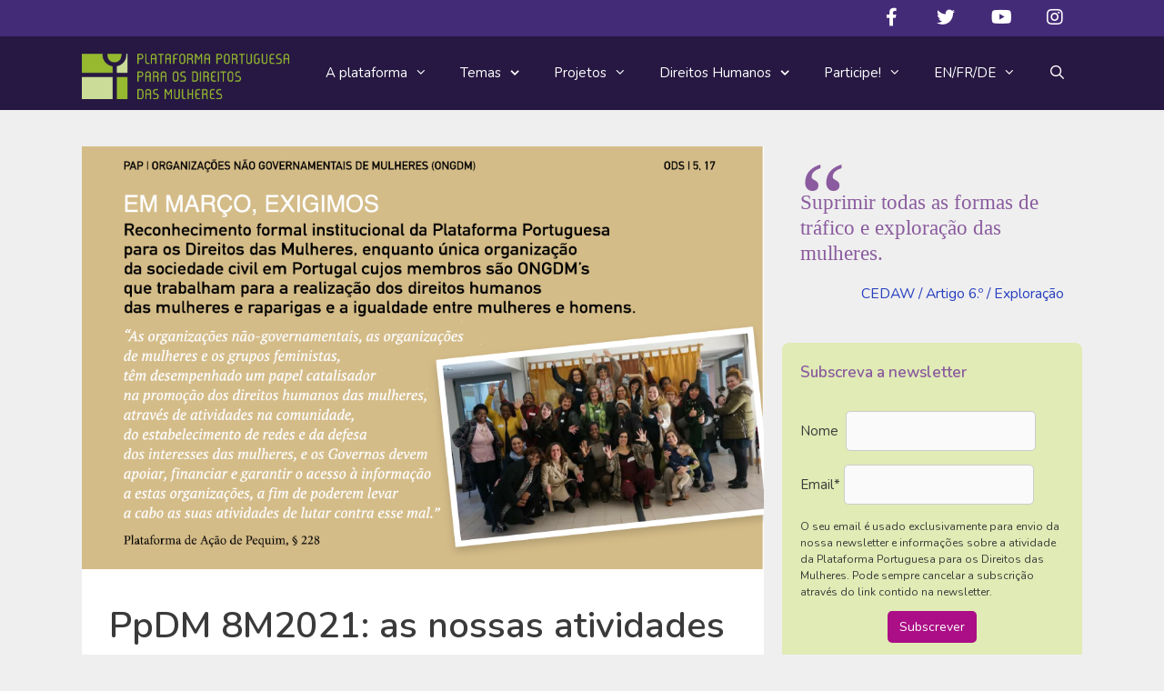

--- FILE ---
content_type: text/html; charset=UTF-8
request_url: https://plataformamulheres.org.pt/8m2021-as-nossas-atividades/
body_size: 20139
content:
<!DOCTYPE html><html lang="pt-PT" prefix="og: http://ogp.me/ns# fb: http://ogp.me/ns/fb#"><head><meta charset="UTF-8"><link rel="profile" href="https://gmpg.org/xfn/11"><link media="all" href="https://plataformamulheres.org.pt/site/wp-content/cache/autoptimize/css/autoptimize_26f022f4b612cf13ed750b1073d36fa7.css" rel="stylesheet"><link media="screen" href="https://plataformamulheres.org.pt/site/wp-content/cache/autoptimize/css/autoptimize_4d36d0bc18b9218b407ed7bd9e4fd7da.css" rel="stylesheet"><title>PpDM 8M2021: as nossas atividades &#8211; Plataforma Portuguesa para os Direitos das Mulheres</title><meta name='robots' content='max-image-preview:large' /><meta name="viewport" content="width=device-width, initial-scale=1"><link rel='dns-prefetch' href='//fonts.googleapis.com' /><link rel='dns-prefetch' href='//use.fontawesome.com' /><link rel='dns-prefetch' href='//s.w.org' /><link rel='preconnect' href='//www.google-analytics.com' /><link href='https://fonts.gstatic.com' crossorigin rel='preconnect' /><link rel="alternate" type="application/rss+xml" title="Plataforma Portuguesa para os Direitos das Mulheres &raquo; Feed" href="https://plataformamulheres.org.pt/feed/" /><link rel="alternate" type="application/rss+xml" title="Plataforma Portuguesa para os Direitos das Mulheres &raquo; Feed de comentários" href="https://plataformamulheres.org.pt/comments/feed/" /><link rel="alternate" type="text/calendar" title="Plataforma Portuguesa para os Direitos das Mulheres &raquo; Feed iCal" href="https://plataformamulheres.org.pt/eventos/?ical=1" /><link rel="alternate" type="application/rss+xml" title="Feed de comentários de Plataforma Portuguesa para os Direitos das Mulheres &raquo; PpDM 8M2021: as nossas atividades" href="https://plataformamulheres.org.pt/8m2021-as-nossas-atividades/feed/" /> <script>window._wpemojiSettings = {"baseUrl":"https:\/\/s.w.org\/images\/core\/emoji\/13.1.0\/72x72\/","ext":".png","svgUrl":"https:\/\/s.w.org\/images\/core\/emoji\/13.1.0\/svg\/","svgExt":".svg","source":{"concatemoji":"https:\/\/plataformamulheres.org.pt\/site\/wp-includes\/js\/wp-emoji-release.min.js?ver=5.9.12"}};
/*! This file is auto-generated */
!function(e,a,t){var n,r,o,i=a.createElement("canvas"),p=i.getContext&&i.getContext("2d");function s(e,t){var a=String.fromCharCode;p.clearRect(0,0,i.width,i.height),p.fillText(a.apply(this,e),0,0);e=i.toDataURL();return p.clearRect(0,0,i.width,i.height),p.fillText(a.apply(this,t),0,0),e===i.toDataURL()}function c(e){var t=a.createElement("script");t.src=e,t.defer=t.type="text/javascript",a.getElementsByTagName("head")[0].appendChild(t)}for(o=Array("flag","emoji"),t.supports={everything:!0,everythingExceptFlag:!0},r=0;r<o.length;r++)t.supports[o[r]]=function(e){if(!p||!p.fillText)return!1;switch(p.textBaseline="top",p.font="600 32px Arial",e){case"flag":return s([127987,65039,8205,9895,65039],[127987,65039,8203,9895,65039])?!1:!s([55356,56826,55356,56819],[55356,56826,8203,55356,56819])&&!s([55356,57332,56128,56423,56128,56418,56128,56421,56128,56430,56128,56423,56128,56447],[55356,57332,8203,56128,56423,8203,56128,56418,8203,56128,56421,8203,56128,56430,8203,56128,56423,8203,56128,56447]);case"emoji":return!s([10084,65039,8205,55357,56613],[10084,65039,8203,55357,56613])}return!1}(o[r]),t.supports.everything=t.supports.everything&&t.supports[o[r]],"flag"!==o[r]&&(t.supports.everythingExceptFlag=t.supports.everythingExceptFlag&&t.supports[o[r]]);t.supports.everythingExceptFlag=t.supports.everythingExceptFlag&&!t.supports.flag,t.DOMReady=!1,t.readyCallback=function(){t.DOMReady=!0},t.supports.everything||(n=function(){t.readyCallback()},a.addEventListener?(a.addEventListener("DOMContentLoaded",n,!1),e.addEventListener("load",n,!1)):(e.attachEvent("onload",n),a.attachEvent("onreadystatechange",function(){"complete"===a.readyState&&t.readyCallback()})),(n=t.source||{}).concatemoji?c(n.concatemoji):n.wpemoji&&n.twemoji&&(c(n.twemoji),c(n.wpemoji)))}(window,document,window._wpemojiSettings);</script> <style>img.wp-smiley,
img.emoji {
	display: inline !important;
	border: none !important;
	box-shadow: none !important;
	height: 1em !important;
	width: 1em !important;
	margin: 0 0.07em !important;
	vertical-align: -0.1em !important;
	background: none !important;
	padding: 0 !important;
}</style><link rel='stylesheet' id='generate-fonts-css'  href='//fonts.googleapis.com/css?family=Nunito:200,200italic,300,300italic,regular,italic,600,600italic,700,700italic,800,800italic,900,900italic' media='all' /><link rel='stylesheet' id='dashicons-css'  href='https://plataformamulheres.org.pt/site/wp-includes/css/dashicons.min.css?ver=5.9.12' media='all' /><style id='global-styles-inline-css'>body{--wp--preset--color--black: #000000;--wp--preset--color--cyan-bluish-gray: #abb8c3;--wp--preset--color--white: #ffffff;--wp--preset--color--pale-pink: #f78da7;--wp--preset--color--vivid-red: #cf2e2e;--wp--preset--color--luminous-vivid-orange: #ff6900;--wp--preset--color--luminous-vivid-amber: #fcb900;--wp--preset--color--light-green-cyan: #7bdcb5;--wp--preset--color--vivid-green-cyan: #00d084;--wp--preset--color--pale-cyan-blue: #8ed1fc;--wp--preset--color--vivid-cyan-blue: #0693e3;--wp--preset--color--vivid-purple: #9b51e0;--wp--preset--color--contrast: var(--contrast);--wp--preset--color--contrast-2: var(--contrast-2);--wp--preset--color--contrast-3: var(--contrast-3);--wp--preset--color--base: var(--base);--wp--preset--color--base-2: var(--base-2);--wp--preset--color--base-3: var(--base-3);--wp--preset--color--accent: var(--accent);--wp--preset--gradient--vivid-cyan-blue-to-vivid-purple: linear-gradient(135deg,rgba(6,147,227,1) 0%,rgb(155,81,224) 100%);--wp--preset--gradient--light-green-cyan-to-vivid-green-cyan: linear-gradient(135deg,rgb(122,220,180) 0%,rgb(0,208,130) 100%);--wp--preset--gradient--luminous-vivid-amber-to-luminous-vivid-orange: linear-gradient(135deg,rgba(252,185,0,1) 0%,rgba(255,105,0,1) 100%);--wp--preset--gradient--luminous-vivid-orange-to-vivid-red: linear-gradient(135deg,rgba(255,105,0,1) 0%,rgb(207,46,46) 100%);--wp--preset--gradient--very-light-gray-to-cyan-bluish-gray: linear-gradient(135deg,rgb(238,238,238) 0%,rgb(169,184,195) 100%);--wp--preset--gradient--cool-to-warm-spectrum: linear-gradient(135deg,rgb(74,234,220) 0%,rgb(151,120,209) 20%,rgb(207,42,186) 40%,rgb(238,44,130) 60%,rgb(251,105,98) 80%,rgb(254,248,76) 100%);--wp--preset--gradient--blush-light-purple: linear-gradient(135deg,rgb(255,206,236) 0%,rgb(152,150,240) 100%);--wp--preset--gradient--blush-bordeaux: linear-gradient(135deg,rgb(254,205,165) 0%,rgb(254,45,45) 50%,rgb(107,0,62) 100%);--wp--preset--gradient--luminous-dusk: linear-gradient(135deg,rgb(255,203,112) 0%,rgb(199,81,192) 50%,rgb(65,88,208) 100%);--wp--preset--gradient--pale-ocean: linear-gradient(135deg,rgb(255,245,203) 0%,rgb(182,227,212) 50%,rgb(51,167,181) 100%);--wp--preset--gradient--electric-grass: linear-gradient(135deg,rgb(202,248,128) 0%,rgb(113,206,126) 100%);--wp--preset--gradient--midnight: linear-gradient(135deg,rgb(2,3,129) 0%,rgb(40,116,252) 100%);--wp--preset--duotone--dark-grayscale: url('#wp-duotone-dark-grayscale');--wp--preset--duotone--grayscale: url('#wp-duotone-grayscale');--wp--preset--duotone--purple-yellow: url('#wp-duotone-purple-yellow');--wp--preset--duotone--blue-red: url('#wp-duotone-blue-red');--wp--preset--duotone--midnight: url('#wp-duotone-midnight');--wp--preset--duotone--magenta-yellow: url('#wp-duotone-magenta-yellow');--wp--preset--duotone--purple-green: url('#wp-duotone-purple-green');--wp--preset--duotone--blue-orange: url('#wp-duotone-blue-orange');--wp--preset--font-size--small: 13px;--wp--preset--font-size--medium: 20px;--wp--preset--font-size--large: 36px;--wp--preset--font-size--x-large: 42px;}.has-black-color{color: var(--wp--preset--color--black) !important;}.has-cyan-bluish-gray-color{color: var(--wp--preset--color--cyan-bluish-gray) !important;}.has-white-color{color: var(--wp--preset--color--white) !important;}.has-pale-pink-color{color: var(--wp--preset--color--pale-pink) !important;}.has-vivid-red-color{color: var(--wp--preset--color--vivid-red) !important;}.has-luminous-vivid-orange-color{color: var(--wp--preset--color--luminous-vivid-orange) !important;}.has-luminous-vivid-amber-color{color: var(--wp--preset--color--luminous-vivid-amber) !important;}.has-light-green-cyan-color{color: var(--wp--preset--color--light-green-cyan) !important;}.has-vivid-green-cyan-color{color: var(--wp--preset--color--vivid-green-cyan) !important;}.has-pale-cyan-blue-color{color: var(--wp--preset--color--pale-cyan-blue) !important;}.has-vivid-cyan-blue-color{color: var(--wp--preset--color--vivid-cyan-blue) !important;}.has-vivid-purple-color{color: var(--wp--preset--color--vivid-purple) !important;}.has-black-background-color{background-color: var(--wp--preset--color--black) !important;}.has-cyan-bluish-gray-background-color{background-color: var(--wp--preset--color--cyan-bluish-gray) !important;}.has-white-background-color{background-color: var(--wp--preset--color--white) !important;}.has-pale-pink-background-color{background-color: var(--wp--preset--color--pale-pink) !important;}.has-vivid-red-background-color{background-color: var(--wp--preset--color--vivid-red) !important;}.has-luminous-vivid-orange-background-color{background-color: var(--wp--preset--color--luminous-vivid-orange) !important;}.has-luminous-vivid-amber-background-color{background-color: var(--wp--preset--color--luminous-vivid-amber) !important;}.has-light-green-cyan-background-color{background-color: var(--wp--preset--color--light-green-cyan) !important;}.has-vivid-green-cyan-background-color{background-color: var(--wp--preset--color--vivid-green-cyan) !important;}.has-pale-cyan-blue-background-color{background-color: var(--wp--preset--color--pale-cyan-blue) !important;}.has-vivid-cyan-blue-background-color{background-color: var(--wp--preset--color--vivid-cyan-blue) !important;}.has-vivid-purple-background-color{background-color: var(--wp--preset--color--vivid-purple) !important;}.has-black-border-color{border-color: var(--wp--preset--color--black) !important;}.has-cyan-bluish-gray-border-color{border-color: var(--wp--preset--color--cyan-bluish-gray) !important;}.has-white-border-color{border-color: var(--wp--preset--color--white) !important;}.has-pale-pink-border-color{border-color: var(--wp--preset--color--pale-pink) !important;}.has-vivid-red-border-color{border-color: var(--wp--preset--color--vivid-red) !important;}.has-luminous-vivid-orange-border-color{border-color: var(--wp--preset--color--luminous-vivid-orange) !important;}.has-luminous-vivid-amber-border-color{border-color: var(--wp--preset--color--luminous-vivid-amber) !important;}.has-light-green-cyan-border-color{border-color: var(--wp--preset--color--light-green-cyan) !important;}.has-vivid-green-cyan-border-color{border-color: var(--wp--preset--color--vivid-green-cyan) !important;}.has-pale-cyan-blue-border-color{border-color: var(--wp--preset--color--pale-cyan-blue) !important;}.has-vivid-cyan-blue-border-color{border-color: var(--wp--preset--color--vivid-cyan-blue) !important;}.has-vivid-purple-border-color{border-color: var(--wp--preset--color--vivid-purple) !important;}.has-vivid-cyan-blue-to-vivid-purple-gradient-background{background: var(--wp--preset--gradient--vivid-cyan-blue-to-vivid-purple) !important;}.has-light-green-cyan-to-vivid-green-cyan-gradient-background{background: var(--wp--preset--gradient--light-green-cyan-to-vivid-green-cyan) !important;}.has-luminous-vivid-amber-to-luminous-vivid-orange-gradient-background{background: var(--wp--preset--gradient--luminous-vivid-amber-to-luminous-vivid-orange) !important;}.has-luminous-vivid-orange-to-vivid-red-gradient-background{background: var(--wp--preset--gradient--luminous-vivid-orange-to-vivid-red) !important;}.has-very-light-gray-to-cyan-bluish-gray-gradient-background{background: var(--wp--preset--gradient--very-light-gray-to-cyan-bluish-gray) !important;}.has-cool-to-warm-spectrum-gradient-background{background: var(--wp--preset--gradient--cool-to-warm-spectrum) !important;}.has-blush-light-purple-gradient-background{background: var(--wp--preset--gradient--blush-light-purple) !important;}.has-blush-bordeaux-gradient-background{background: var(--wp--preset--gradient--blush-bordeaux) !important;}.has-luminous-dusk-gradient-background{background: var(--wp--preset--gradient--luminous-dusk) !important;}.has-pale-ocean-gradient-background{background: var(--wp--preset--gradient--pale-ocean) !important;}.has-electric-grass-gradient-background{background: var(--wp--preset--gradient--electric-grass) !important;}.has-midnight-gradient-background{background: var(--wp--preset--gradient--midnight) !important;}.has-small-font-size{font-size: var(--wp--preset--font-size--small) !important;}.has-medium-font-size{font-size: var(--wp--preset--font-size--medium) !important;}.has-large-font-size{font-size: var(--wp--preset--font-size--large) !important;}.has-x-large-font-size{font-size: var(--wp--preset--font-size--x-large) !important;}</style><style id='scriptlesssocialsharing-inline-css'>.scriptlesssocialsharing-buttons { width: 100% }.scriptlesssocialsharing-buttons a.button { padding: 12px; width: 25%;; }@media only screen and (max-width: 767px) { .scriptlesssocialsharing .sss-name { position: absolute; clip: rect(1px, 1px, 1px, 1px); height: 1px; width: 1px; border: 0; overflow: hidden; } }</style><style id='generate-style-inline-css'>.no-featured-image-padding .featured-image {margin-left:-30px;margin-right:-30px;}.post-image-above-header .no-featured-image-padding .inside-article .featured-image {margin-top:-30px;}@media (max-width:768px){.no-featured-image-padding .featured-image {margin-left:-30px;margin-right:-30px;}.post-image-above-header .no-featured-image-padding .inside-article .featured-image {margin-top:-30px;}}
body{background-color:#efefef;color:#3a3a3a;}a{color:#263fbf;}a:hover, a:focus, a:active{color:#8a5b9e;}body .grid-container{max-width:1100px;}.wp-block-group__inner-container{max-width:1100px;margin-left:auto;margin-right:auto;}.navigation-search{position:absolute;left:-99999px;pointer-events:none;visibility:hidden;z-index:20;width:100%;top:0;transition:opacity 100ms ease-in-out;opacity:0;}.navigation-search.nav-search-active{left:0;right:0;pointer-events:auto;visibility:visible;opacity:1;}.navigation-search input[type="search"]{outline:0;border:0;vertical-align:bottom;line-height:1;opacity:0.9;width:100%;z-index:20;border-radius:0;-webkit-appearance:none;height:60px;}.navigation-search input::-ms-clear{display:none;width:0;height:0;}.navigation-search input::-ms-reveal{display:none;width:0;height:0;}.navigation-search input::-webkit-search-decoration, .navigation-search input::-webkit-search-cancel-button, .navigation-search input::-webkit-search-results-button, .navigation-search input::-webkit-search-results-decoration{display:none;}.main-navigation li.search-item{z-index:21;}li.search-item.active{transition:opacity 100ms ease-in-out;}.nav-left-sidebar .main-navigation li.search-item.active,.nav-right-sidebar .main-navigation li.search-item.active{width:auto;display:inline-block;float:right;}.gen-sidebar-nav .navigation-search{top:auto;bottom:0;}:root{--contrast:#222222;--contrast-2:#575760;--contrast-3:#b2b2be;--base:#f0f0f0;--base-2:#f7f8f9;--base-3:#ffffff;--accent:#1e73be;}.has-contrast-color{color:#222222;}.has-contrast-background-color{background-color:#222222;}.has-contrast-2-color{color:#575760;}.has-contrast-2-background-color{background-color:#575760;}.has-contrast-3-color{color:#b2b2be;}.has-contrast-3-background-color{background-color:#b2b2be;}.has-base-color{color:#f0f0f0;}.has-base-background-color{background-color:#f0f0f0;}.has-base-2-color{color:#f7f8f9;}.has-base-2-background-color{background-color:#f7f8f9;}.has-base-3-color{color:#ffffff;}.has-base-3-background-color{background-color:#ffffff;}.has-accent-color{color:#1e73be;}.has-accent-background-color{background-color:#1e73be;}body, button, input, select, textarea{font-family:"Nunito", sans-serif;font-size:18px;}body{line-height:1.5;}.entry-content > [class*="wp-block-"]:not(:last-child){margin-bottom:1.5em;}.main-title{font-size:45px;}.main-navigation .main-nav ul ul li a{font-size:14px;}.sidebar .widget, .footer-widgets .widget{font-size:17px;}h1{font-weight:600;font-size:40px;}h2{font-weight:600;font-size:30px;}h3{font-size:20px;}h4{font-size:inherit;}h5{font-size:inherit;}@media (max-width:768px){.main-title{font-size:30px;}h1{font-size:30px;}h2{font-size:25px;}}.top-bar{background-color:#636363;color:#ffffff;}.top-bar a{color:#ffffff;}.top-bar a:hover{color:#303030;}.site-header{background-color:#ffffff;color:#3a3a3a;}.site-header a{color:#3a3a3a;}.main-title a,.main-title a:hover{color:#222222;}.site-description{color:#757575;}.main-navigation,.main-navigation ul ul{background-color:#261842;}.main-navigation .main-nav ul li a, .main-navigation .menu-toggle, .main-navigation .menu-bar-items{color:#ffffff;}.main-navigation .main-nav ul li:not([class*="current-menu-"]):hover > a, .main-navigation .main-nav ul li:not([class*="current-menu-"]):focus > a, .main-navigation .main-nav ul li.sfHover:not([class*="current-menu-"]) > a, .main-navigation .menu-bar-item:hover > a, .main-navigation .menu-bar-item.sfHover > a{color:#ffffff;background-color:#442b78;}button.menu-toggle:hover,button.menu-toggle:focus,.main-navigation .mobile-bar-items a,.main-navigation .mobile-bar-items a:hover,.main-navigation .mobile-bar-items a:focus{color:#ffffff;}.main-navigation .main-nav ul li[class*="current-menu-"] > a{color:#ffffff;background-color:#442b78;}.navigation-search input[type="search"],.navigation-search input[type="search"]:active, .navigation-search input[type="search"]:focus, .main-navigation .main-nav ul li.search-item.active > a, .main-navigation .menu-bar-items .search-item.active > a{color:#ffffff;background-color:#442b78;}.main-navigation ul ul{background-color:#442b78;}.main-navigation .main-nav ul ul li a{color:#ffffff;}.main-navigation .main-nav ul ul li:not([class*="current-menu-"]):hover > a,.main-navigation .main-nav ul ul li:not([class*="current-menu-"]):focus > a, .main-navigation .main-nav ul ul li.sfHover:not([class*="current-menu-"]) > a{color:#ffffff;background-color:#8a5b9e;}.main-navigation .main-nav ul ul li[class*="current-menu-"] > a{color:#ffffff;}.separate-containers .inside-article, .separate-containers .comments-area, .separate-containers .page-header, .one-container .container, .separate-containers .paging-navigation, .inside-page-header{background-color:#ffffff;}.entry-meta{color:#595959;}.entry-meta a{color:#595959;}.entry-meta a:hover{color:#1e73be;}.sidebar .widget{background-color:#ffffff;}.sidebar .widget .widget-title{color:#000000;}.footer-widgets{background-color:#8a5b9e;}.footer-widgets .widget-title{color:#000000;}.site-info{color:#ffffff;background-color:#261842;}.site-info a{color:#ffffff;}.site-info a:hover{color:#d6e88f;}.footer-bar .widget_nav_menu .current-menu-item a{color:#d6e88f;}input[type="text"],input[type="email"],input[type="url"],input[type="password"],input[type="search"],input[type="tel"],input[type="number"],textarea,select{color:#666666;background-color:#fafafa;border-color:#cccccc;}input[type="text"]:focus,input[type="email"]:focus,input[type="url"]:focus,input[type="password"]:focus,input[type="search"]:focus,input[type="tel"]:focus,input[type="number"]:focus,textarea:focus,select:focus{color:#666666;background-color:#ffffff;border-color:#bfbfbf;}button,html input[type="button"],input[type="reset"],input[type="submit"],a.button,a.wp-block-button__link:not(.has-background){color:#ffffff;background-color:#666666;}button:hover,html input[type="button"]:hover,input[type="reset"]:hover,input[type="submit"]:hover,a.button:hover,button:focus,html input[type="button"]:focus,input[type="reset"]:focus,input[type="submit"]:focus,a.button:focus,a.wp-block-button__link:not(.has-background):active,a.wp-block-button__link:not(.has-background):focus,a.wp-block-button__link:not(.has-background):hover{color:#ffffff;background-color:#3f3f3f;}a.generate-back-to-top{background-color:#442b78;color:#ffffff;}a.generate-back-to-top:hover,a.generate-back-to-top:focus{background-color:#d6e88f;color:#ffffff;}@media (max-width: 768px){.main-navigation .menu-bar-item:hover > a, .main-navigation .menu-bar-item.sfHover > a{background:none;color:#ffffff;}}.inside-top-bar{padding:10px;}.inside-header{padding:40px;}.separate-containers .inside-article, .separate-containers .comments-area, .separate-containers .page-header, .separate-containers .paging-navigation, .one-container .site-content, .inside-page-header{padding:30px;}.site-main .wp-block-group__inner-container{padding:30px;}.entry-content .alignwide, body:not(.no-sidebar) .entry-content .alignfull{margin-left:-30px;width:calc(100% + 60px);max-width:calc(100% + 60px);}.one-container.right-sidebar .site-main,.one-container.both-right .site-main{margin-right:30px;}.one-container.left-sidebar .site-main,.one-container.both-left .site-main{margin-left:30px;}.one-container.both-sidebars .site-main{margin:0px 30px 0px 30px;}.main-navigation .main-nav ul li a,.menu-toggle,.main-navigation .mobile-bar-items a{padding-left:18px;padding-right:18px;line-height:80px;}.main-navigation .main-nav ul ul li a{padding:10px 18px 10px 18px;}.main-navigation ul ul{width:254px;}.navigation-search input[type="search"]{height:80px;}.rtl .menu-item-has-children .dropdown-menu-toggle{padding-left:18px;}.menu-item-has-children .dropdown-menu-toggle{padding-right:18px;}.rtl .main-navigation .main-nav ul li.menu-item-has-children > a{padding-right:18px;}.widget-area .widget{padding:20px;}.site-info{padding:20px;}@media (max-width:768px){.separate-containers .inside-article, .separate-containers .comments-area, .separate-containers .page-header, .separate-containers .paging-navigation, .one-container .site-content, .inside-page-header{padding:30px;}.site-main .wp-block-group__inner-container{padding:30px;}.site-info{padding-right:10px;padding-left:10px;}.entry-content .alignwide, body:not(.no-sidebar) .entry-content .alignfull{margin-left:-30px;width:calc(100% + 60px);max-width:calc(100% + 60px);}}/* End cached CSS */@media (max-width: 768px){.main-navigation .menu-toggle,.main-navigation .mobile-bar-items,.sidebar-nav-mobile:not(#sticky-placeholder){display:block;}.main-navigation ul,.gen-sidebar-nav{display:none;}[class*="nav-float-"] .site-header .inside-header > *{float:none;clear:both;}}
.dynamic-author-image-rounded{border-radius:100%;}.dynamic-featured-image, .dynamic-author-image{vertical-align:middle;}.one-container.blog .dynamic-content-template:not(:last-child), .one-container.archive .dynamic-content-template:not(:last-child){padding-bottom:0px;}.dynamic-entry-excerpt > p:last-child{margin-bottom:0px;}
.main-navigation .navigation-logo img {height:80px;}@media (max-width: 1110px) {.main-navigation .navigation-logo.site-logo {margin-left:0;}body.sticky-menu-logo.nav-float-left .main-navigation .site-logo.navigation-logo {margin-right:0;}}.main-navigation .main-nav ul li a,.menu-toggle,.main-navigation .mobile-bar-items a{transition: line-height 300ms ease}.main-navigation.toggled .main-nav > ul{background-color: #261842}
.main-navigation.slideout-navigation .main-nav > ul > li > a{line-height:40px;}</style><link rel='stylesheet' id='bfa-font-awesome-css'  href='https://use.fontawesome.com/releases/v5.15.4/css/all.css?ver=2.0.3' media='all' /><link rel='stylesheet' id='bfa-font-awesome-v4-shim-css'  href='https://use.fontawesome.com/releases/v5.15.4/css/v4-shims.css?ver=2.0.3' media='all' /><style id='bfa-font-awesome-v4-shim-inline-css'>@font-face {
				font-family: 'FontAwesome';
				src: url('https://use.fontawesome.com/releases/v5.15.4/webfonts/fa-brands-400.eot'),
				url('https://use.fontawesome.com/releases/v5.15.4/webfonts/fa-brands-400.eot?#iefix') format('embedded-opentype'),
				url('https://use.fontawesome.com/releases/v5.15.4/webfonts/fa-brands-400.woff2') format('woff2'),
				url('https://use.fontawesome.com/releases/v5.15.4/webfonts/fa-brands-400.woff') format('woff'),
				url('https://use.fontawesome.com/releases/v5.15.4/webfonts/fa-brands-400.ttf') format('truetype'),
				url('https://use.fontawesome.com/releases/v5.15.4/webfonts/fa-brands-400.svg#fontawesome') format('svg');
			}

			@font-face {
				font-family: 'FontAwesome';
				src: url('https://use.fontawesome.com/releases/v5.15.4/webfonts/fa-solid-900.eot'),
				url('https://use.fontawesome.com/releases/v5.15.4/webfonts/fa-solid-900.eot?#iefix') format('embedded-opentype'),
				url('https://use.fontawesome.com/releases/v5.15.4/webfonts/fa-solid-900.woff2') format('woff2'),
				url('https://use.fontawesome.com/releases/v5.15.4/webfonts/fa-solid-900.woff') format('woff'),
				url('https://use.fontawesome.com/releases/v5.15.4/webfonts/fa-solid-900.ttf') format('truetype'),
				url('https://use.fontawesome.com/releases/v5.15.4/webfonts/fa-solid-900.svg#fontawesome') format('svg');
			}

			@font-face {
				font-family: 'FontAwesome';
				src: url('https://use.fontawesome.com/releases/v5.15.4/webfonts/fa-regular-400.eot'),
				url('https://use.fontawesome.com/releases/v5.15.4/webfonts/fa-regular-400.eot?#iefix') format('embedded-opentype'),
				url('https://use.fontawesome.com/releases/v5.15.4/webfonts/fa-regular-400.woff2') format('woff2'),
				url('https://use.fontawesome.com/releases/v5.15.4/webfonts/fa-regular-400.woff') format('woff'),
				url('https://use.fontawesome.com/releases/v5.15.4/webfonts/fa-regular-400.ttf') format('truetype'),
				url('https://use.fontawesome.com/releases/v5.15.4/webfonts/fa-regular-400.svg#fontawesome') format('svg');
				unicode-range: U+F004-F005,U+F007,U+F017,U+F022,U+F024,U+F02E,U+F03E,U+F044,U+F057-F059,U+F06E,U+F070,U+F075,U+F07B-F07C,U+F080,U+F086,U+F089,U+F094,U+F09D,U+F0A0,U+F0A4-F0A7,U+F0C5,U+F0C7-F0C8,U+F0E0,U+F0EB,U+F0F3,U+F0F8,U+F0FE,U+F111,U+F118-F11A,U+F11C,U+F133,U+F144,U+F146,U+F14A,U+F14D-F14E,U+F150-F152,U+F15B-F15C,U+F164-F165,U+F185-F186,U+F191-F192,U+F1AD,U+F1C1-F1C9,U+F1CD,U+F1D8,U+F1E3,U+F1EA,U+F1F6,U+F1F9,U+F20A,U+F247-F249,U+F24D,U+F254-F25B,U+F25D,U+F267,U+F271-F274,U+F279,U+F28B,U+F28D,U+F2B5-F2B6,U+F2B9,U+F2BB,U+F2BD,U+F2C1-F2C2,U+F2D0,U+F2D2,U+F2DC,U+F2ED,U+F328,U+F358-F35B,U+F3A5,U+F3D1,U+F410,U+F4AD;
			}</style><style id='generateblocks-inline-css'>.gb-container .wp-block-image img{vertical-align:middle;}.gb-grid-wrapper .wp-block-image{margin-bottom:0;}.gb-highlight{background:none;}</style><style id='generate-secondary-nav-inline-css'>.secondary-navigation{background-color:#442b78;}.secondary-navigation .main-nav ul li a,.secondary-navigation .menu-toggle,.secondary-menu-bar-items .menu-bar-item > a{color:#ffffff;}.secondary-navigation .secondary-menu-bar-items{color:#ffffff;}button.secondary-menu-toggle:hover,button.secondary-menu-toggle:focus{color:#ffffff;}.widget-area .secondary-navigation{margin-bottom:20px;}.secondary-navigation ul ul{background-color:#303030;top:auto;}.secondary-navigation .main-nav ul ul li a{color:#ffffff;}.secondary-navigation .main-nav ul li:not([class*="current-menu-"]):hover > a, .secondary-navigation .main-nav ul li:not([class*="current-menu-"]):focus > a, .secondary-navigation .main-nav ul li.sfHover:not([class*="current-menu-"]) > a, .secondary-menu-bar-items .menu-bar-item:hover > a{color:#ffffff;background-color:#8a5b9e;}.secondary-navigation .main-nav ul ul li:not([class*="current-menu-"]):hover > a,.secondary-navigation .main-nav ul ul li:not([class*="current-menu-"]):focus > a,.secondary-navigation .main-nav ul ul li.sfHover:not([class*="current-menu-"]) > a{color:#ffffff;background-color:#474747;}.secondary-navigation .main-nav ul li[class*="current-menu-"] > a{color:#222222;background-color:#ffffff;}.secondary-navigation .main-nav ul ul li[class*="current-menu-"] > a{color:#ffffff;background-color:#474747;}@media (max-width: 768px) {.secondary-menu-bar-items .menu-bar-item:hover > a{background: none;color: #ffffff;}}</style><style id='generate-offside-inline-css'>:root{--gp-slideout-width:265px;}.slideout-navigation.main-navigation .main-nav ul li a{font-weight:normal;text-transform:none;}.slideout-navigation.main-navigation.do-overlay .main-nav ul ul li a{font-size:1em;}.slideout-navigation, .slideout-navigation a{color:#ffffff;}.slideout-navigation button.slideout-exit{color:#ffffff;padding-left:18px;padding-right:18px;}.slideout-navigation .dropdown-menu-toggle:before{content:"\f107";}.slideout-navigation .sfHover > a .dropdown-menu-toggle:before{content:"\f106";}@media (max-width: 768px){.menu-bar-item.slideout-toggle{display:none;}}</style><style id='generate-menu-logo-inline-css'>@media (max-width: 768px){.sticky-menu-logo .navigation-stick:not(.mobile-header-navigation) .menu-toggle,.menu-logo .main-navigation:not(.mobile-header-navigation) .menu-toggle{display:inline-block;clear:none;width:auto;float:right;}.sticky-menu-logo .navigation-stick:not(.mobile-header-navigation) .mobile-bar-items,.menu-logo .main-navigation:not(.mobile-header-navigation) .mobile-bar-items{position:relative;float:right;}.regular-menu-logo .main-navigation:not(.navigation-stick):not(.mobile-header-navigation) .menu-toggle{display:inline-block;clear:none;width:auto;float:right;}.regular-menu-logo .main-navigation:not(.navigation-stick):not(.mobile-header-navigation) .mobile-bar-items{position:relative;float:right;}body[class*="nav-float-"].menu-logo-enabled:not(.sticky-menu-logo) .main-navigation .main-nav{display:block;}.sticky-menu-logo.nav-float-left .navigation-stick:not(.mobile-header-navigation) .menu-toggle,.menu-logo.nav-float-left .main-navigation:not(.mobile-header-navigation) .menu-toggle,.regular-menu-logo.nav-float-left .main-navigation:not(.navigation-stick):not(.mobile-header-navigation) .menu-toggle{float:left;}}</style> <script src='https://plataformamulheres.org.pt/site/wp-includes/js/jquery/jquery.min.js?ver=3.6.0' id='jquery-core-js'></script> <script id='dans-gdrive-js-js-extra'>var script_strings = {"download":"Descarregar","export":"Exportar","view":"Ver"};</script> <script src='https://plataformamulheres.org.pt/site/wp-content/cache/autoptimize/js/autoptimize_single_5dd3a187b0dbefba17202b0403416a80.js?ver=5.9.12' id='dans-gdrive-js-js'></script> <script id='caos-gtag-v4-js-after'>window.dataLayer = window.dataLayer || [];

    function gtag() {
        dataLayer.push(arguments);
    }
    gtag('js', new Date());
    gtag('config', 'G-0J9N3SS558', {"cookie_prefix":"CaosGtag","cookie_domain":"plataformamulheres.org.pt","cookie_expires":2592000,"cookie_flags":"samesite=none;secure","allow_google_signals":false,"anonymize_ip":true,"site_speed_sample_rate":"1"});</script> <script id='sib-front-js-js-extra'>var sibErrMsg = {"invalidMail":"Please fill out valid email address","requiredField":"Please fill out required fields","invalidDateFormat":"Please fill out valid date format","invalidSMSFormat":"Please fill out valid phone number"};
var ajax_sib_front_object = {"ajax_url":"https:\/\/plataformamulheres.org.pt\/site\/wp-admin\/admin-ajax.php","ajax_nonce":"224a8ee51a","flag_url":"https:\/\/plataformamulheres.org.pt\/site\/wp-content\/plugins\/mailin\/img\/flags\/"};</script> <link rel="https://api.w.org/" href="https://plataformamulheres.org.pt/wp-json/" /><link rel="alternate" type="application/json" href="https://plataformamulheres.org.pt/wp-json/wp/v2/posts/17362" /><link rel="EditURI" type="application/rsd+xml" title="RSD" href="https://plataformamulheres.org.pt/site/xmlrpc.php?rsd" /><link rel="wlwmanifest" type="application/wlwmanifest+xml" href="https://plataformamulheres.org.pt/site/wp-includes/wlwmanifest.xml" /><meta name="generator" content="WordPress 5.9.12" /><link rel="canonical" href="https://plataformamulheres.org.pt/8m2021-as-nossas-atividades/" /><link rel='shortlink' href='https://plataformamulheres.org.pt/?p=17362' /><link rel="alternate" type="application/json+oembed" href="https://plataformamulheres.org.pt/wp-json/oembed/1.0/embed?url=https%3A%2F%2Fplataformamulheres.org.pt%2F8m2021-as-nossas-atividades%2F" /><link rel="alternate" type="text/xml+oembed" href="https://plataformamulheres.org.pt/wp-json/oembed/1.0/embed?url=https%3A%2F%2Fplataformamulheres.org.pt%2F8m2021-as-nossas-atividades%2F&#038;format=xml" /><meta name="tec-api-version" content="v1"><meta name="tec-api-origin" content="https://plataformamulheres.org.pt"><link rel="alternate" href="https://plataformamulheres.org.pt/wp-json/tribe/events/v1/" /><link rel="pingback" href="https://plataformamulheres.org.pt/site/xmlrpc.php"> <script type="text/javascript">(function() {
								window.sib ={equeue:[],client_key:"nxop8c38z4is0ih2v37tvd1c"};/* OPTIONAL: email for identify request*/
							window.sib.email_id = "";
							window.sendinblue = {}; for (var j = ['track', 'identify', 'trackLink', 'page'], i = 0; i < j.length; i++) { (function(k) { window.sendinblue[k] = function() { var arg = Array.prototype.slice.call(arguments); (window.sib[k] || function() { var t = {}; t[k] = arg; window.sib.equeue.push(t);})(arg[0], arg[1], arg[2]);};})(j[i]);}var n = document.createElement("script"),i = document.getElementsByTagName("script")[0]; n.type = "text/javascript", n.id = "sendinblue-js", n.async = !0, n.src = "https://sibautomation.com/sa.js?plugin=wordpress&key=" + window.sib.client_key, i.parentNode.insertBefore(n, i), window.sendinblue.page();})();</script><link rel="icon" href="https://plataformamulheres.org.pt/site/wp-content/ficheiros/2013/12/ppdm-150x150.png" sizes="32x32" /><link rel="icon" href="https://plataformamulheres.org.pt/site/wp-content/ficheiros/2013/12/ppdm.png" sizes="192x192" /><link rel="apple-touch-icon" href="https://plataformamulheres.org.pt/site/wp-content/ficheiros/2013/12/ppdm.png" /><meta name="msapplication-TileImage" content="https://plataformamulheres.org.pt/site/wp-content/ficheiros/2013/12/ppdm.png" /><meta property="og:locale" content="pt_PT"/><meta property="og:site_name" content="Plataforma Portuguesa para os Direitos das Mulheres"/><meta property="og:title" content="PpDM 8M2021: as nossas atividades"/><meta property="og:url" content="https://plataformamulheres.org.pt/8m2021-as-nossas-atividades/"/><meta property="og:type" content="article"/><meta property="og:description" content="3 março | 21h-22h | Leonor Valente Monteiro debate com Marisa Matias  4 março | 18h-20h | Ana Sofia Fernandes é oradora na Conferência de Abertura que assinala os 25 anos do MEM &quot;Elas estão ou não estão lá&quot;  7 março | 18h | Inês Renda é oradora"/><meta property="og:image" content="https://plataformamulheres.org.pt/site/wp-content/ficheiros/2021/03/ONGDM.png"/><meta property="og:image:url" content="https://plataformamulheres.org.pt/site/wp-content/ficheiros/2021/03/ONGDM.png"/><meta property="og:image:secure_url" content="https://plataformamulheres.org.pt/site/wp-content/ficheiros/2021/03/ONGDM.png"/><meta property="article:published_time" content="2021-03-07T02:08:07+00:00"/><meta property="article:modified_time" content="2021-03-07T02:43:51+00:00" /><meta property="og:updated_time" content="2021-03-07T02:43:51+00:00" /><meta property="article:section" content="Dia Internacional das Mulheres"/><meta property="article:publisher" content="https://www.facebook.com/plataforma.direitos.mulheres/"/><meta itemprop="name" content="PpDM 8M2021: as nossas atividades"/><meta itemprop="headline" content="PpDM 8M2021: as nossas atividades"/><meta itemprop="description" content="3 março | 21h-22h | Leonor Valente Monteiro debate com Marisa Matias  4 março | 18h-20h | Ana Sofia Fernandes é oradora na Conferência de Abertura que assinala os 25 anos do MEM &quot;Elas estão ou não estão lá&quot;  7 março | 18h | Inês Renda é oradora"/><meta itemprop="image" content="https://plataformamulheres.org.pt/site/wp-content/ficheiros/2021/03/ONGDM.png"/><meta itemprop="datePublished" content="2021-03-07"/><meta itemprop="dateModified" content="2021-03-07T02:43:51+00:00" /><meta itemprop="author" content="PpDM"/><meta name="twitter:title" content="PpDM 8M2021: as nossas atividades"/><meta name="twitter:url" content="https://plataformamulheres.org.pt/8m2021-as-nossas-atividades/"/><meta name="twitter:description" content="3 março | 21h-22h | Leonor Valente Monteiro debate com Marisa Matias  4 março | 18h-20h | Ana Sofia Fernandes é oradora na Conferência de Abertura que assinala os 25 anos do MEM &quot;Elas estão ou não estão lá&quot;  7 março | 18h | Inês Renda é oradora"/><meta name="twitter:image" content="https://plataformamulheres.org.pt/site/wp-content/ficheiros/2021/03/ONGDM.png"/><meta name="twitter:card" content="summary_large_image"/><meta name="twitter:site" content="@PlatMulheres"/><link rel="canonical" href="https://plataformamulheres.org.pt/8m2021-as-nossas-atividades/"/><meta name="description" content="3 março | 21h-22h | Leonor Valente Monteiro debate com Marisa Matias  4 março | 18h-20h | Ana Sofia Fernandes é oradora na Conferência de Abertura que assinala os 25 anos do MEM &quot;Elas estão ou não estão lá&quot;  7 março | 18h | Inês Renda é oradora"/><meta name="publisher" content="Plataforma Portuguesa para os Direitos das Mulheres"/></head><body class="post-template-default single single-post postid-17362 single-format-standard wp-embed-responsive post-image-above-header post-image-aligned-center secondary-nav-above-header secondary-nav-aligned-right slideout-enabled slideout-mobile sticky-menu-no-transition sticky-enabled menu-logo menu-logo-enabled both-sticky-menu tribe-no-js wp-featherlight-captions right-sidebar nav-below-header separate-containers fluid-header active-footer-widgets-0 nav-search-enabled nav-aligned-right header-aligned-left dropdown-hover featured-image-active" itemtype="https://schema.org/Blog" itemscope> <svg xmlns="http://www.w3.org/2000/svg" viewBox="0 0 0 0" width="0" height="0" focusable="false" role="none" style="visibility: hidden; position: absolute; left: -9999px; overflow: hidden;" ><defs><filter id="wp-duotone-dark-grayscale"><feColorMatrix color-interpolation-filters="sRGB" type="matrix" values=" .299 .587 .114 0 0 .299 .587 .114 0 0 .299 .587 .114 0 0 .299 .587 .114 0 0 " /><feComponentTransfer color-interpolation-filters="sRGB" ><feFuncR type="table" tableValues="0 0.49803921568627" /><feFuncG type="table" tableValues="0 0.49803921568627" /><feFuncB type="table" tableValues="0 0.49803921568627" /><feFuncA type="table" tableValues="1 1" /></feComponentTransfer><feComposite in2="SourceGraphic" operator="in" /></filter></defs></svg><svg xmlns="http://www.w3.org/2000/svg" viewBox="0 0 0 0" width="0" height="0" focusable="false" role="none" style="visibility: hidden; position: absolute; left: -9999px; overflow: hidden;" ><defs><filter id="wp-duotone-grayscale"><feColorMatrix color-interpolation-filters="sRGB" type="matrix" values=" .299 .587 .114 0 0 .299 .587 .114 0 0 .299 .587 .114 0 0 .299 .587 .114 0 0 " /><feComponentTransfer color-interpolation-filters="sRGB" ><feFuncR type="table" tableValues="0 1" /><feFuncG type="table" tableValues="0 1" /><feFuncB type="table" tableValues="0 1" /><feFuncA type="table" tableValues="1 1" /></feComponentTransfer><feComposite in2="SourceGraphic" operator="in" /></filter></defs></svg><svg xmlns="http://www.w3.org/2000/svg" viewBox="0 0 0 0" width="0" height="0" focusable="false" role="none" style="visibility: hidden; position: absolute; left: -9999px; overflow: hidden;" ><defs><filter id="wp-duotone-purple-yellow"><feColorMatrix color-interpolation-filters="sRGB" type="matrix" values=" .299 .587 .114 0 0 .299 .587 .114 0 0 .299 .587 .114 0 0 .299 .587 .114 0 0 " /><feComponentTransfer color-interpolation-filters="sRGB" ><feFuncR type="table" tableValues="0.54901960784314 0.98823529411765" /><feFuncG type="table" tableValues="0 1" /><feFuncB type="table" tableValues="0.71764705882353 0.25490196078431" /><feFuncA type="table" tableValues="1 1" /></feComponentTransfer><feComposite in2="SourceGraphic" operator="in" /></filter></defs></svg><svg xmlns="http://www.w3.org/2000/svg" viewBox="0 0 0 0" width="0" height="0" focusable="false" role="none" style="visibility: hidden; position: absolute; left: -9999px; overflow: hidden;" ><defs><filter id="wp-duotone-blue-red"><feColorMatrix color-interpolation-filters="sRGB" type="matrix" values=" .299 .587 .114 0 0 .299 .587 .114 0 0 .299 .587 .114 0 0 .299 .587 .114 0 0 " /><feComponentTransfer color-interpolation-filters="sRGB" ><feFuncR type="table" tableValues="0 1" /><feFuncG type="table" tableValues="0 0.27843137254902" /><feFuncB type="table" tableValues="0.5921568627451 0.27843137254902" /><feFuncA type="table" tableValues="1 1" /></feComponentTransfer><feComposite in2="SourceGraphic" operator="in" /></filter></defs></svg><svg xmlns="http://www.w3.org/2000/svg" viewBox="0 0 0 0" width="0" height="0" focusable="false" role="none" style="visibility: hidden; position: absolute; left: -9999px; overflow: hidden;" ><defs><filter id="wp-duotone-midnight"><feColorMatrix color-interpolation-filters="sRGB" type="matrix" values=" .299 .587 .114 0 0 .299 .587 .114 0 0 .299 .587 .114 0 0 .299 .587 .114 0 0 " /><feComponentTransfer color-interpolation-filters="sRGB" ><feFuncR type="table" tableValues="0 0" /><feFuncG type="table" tableValues="0 0.64705882352941" /><feFuncB type="table" tableValues="0 1" /><feFuncA type="table" tableValues="1 1" /></feComponentTransfer><feComposite in2="SourceGraphic" operator="in" /></filter></defs></svg><svg xmlns="http://www.w3.org/2000/svg" viewBox="0 0 0 0" width="0" height="0" focusable="false" role="none" style="visibility: hidden; position: absolute; left: -9999px; overflow: hidden;" ><defs><filter id="wp-duotone-magenta-yellow"><feColorMatrix color-interpolation-filters="sRGB" type="matrix" values=" .299 .587 .114 0 0 .299 .587 .114 0 0 .299 .587 .114 0 0 .299 .587 .114 0 0 " /><feComponentTransfer color-interpolation-filters="sRGB" ><feFuncR type="table" tableValues="0.78039215686275 1" /><feFuncG type="table" tableValues="0 0.94901960784314" /><feFuncB type="table" tableValues="0.35294117647059 0.47058823529412" /><feFuncA type="table" tableValues="1 1" /></feComponentTransfer><feComposite in2="SourceGraphic" operator="in" /></filter></defs></svg><svg xmlns="http://www.w3.org/2000/svg" viewBox="0 0 0 0" width="0" height="0" focusable="false" role="none" style="visibility: hidden; position: absolute; left: -9999px; overflow: hidden;" ><defs><filter id="wp-duotone-purple-green"><feColorMatrix color-interpolation-filters="sRGB" type="matrix" values=" .299 .587 .114 0 0 .299 .587 .114 0 0 .299 .587 .114 0 0 .299 .587 .114 0 0 " /><feComponentTransfer color-interpolation-filters="sRGB" ><feFuncR type="table" tableValues="0.65098039215686 0.40392156862745" /><feFuncG type="table" tableValues="0 1" /><feFuncB type="table" tableValues="0.44705882352941 0.4" /><feFuncA type="table" tableValues="1 1" /></feComponentTransfer><feComposite in2="SourceGraphic" operator="in" /></filter></defs></svg><svg xmlns="http://www.w3.org/2000/svg" viewBox="0 0 0 0" width="0" height="0" focusable="false" role="none" style="visibility: hidden; position: absolute; left: -9999px; overflow: hidden;" ><defs><filter id="wp-duotone-blue-orange"><feColorMatrix color-interpolation-filters="sRGB" type="matrix" values=" .299 .587 .114 0 0 .299 .587 .114 0 0 .299 .587 .114 0 0 .299 .587 .114 0 0 " /><feComponentTransfer color-interpolation-filters="sRGB" ><feFuncR type="table" tableValues="0.098039215686275 1" /><feFuncG type="table" tableValues="0 0.66274509803922" /><feFuncB type="table" tableValues="0.84705882352941 0.41960784313725" /><feFuncA type="table" tableValues="1 1" /></feComponentTransfer><feComposite in2="SourceGraphic" operator="in" /></filter></defs></svg><a class="screen-reader-text skip-link" href="#content" title="Saltar para o conteúdo">Saltar para o conteúdo</a><nav id="secondary-navigation" class="secondary-navigation" itemtype="https://schema.org/SiteNavigationElement" itemscope="itemscope"><div class="inside-navigation grid-container grid-parent"> <button class="menu-toggle secondary-menu-toggle"> <span class="mobile-menu">Menu</span> </button><div class="main-nav"><ul id="menu-menu-secundario-2019" class=" secondary-menu sf-menu"><li id="menu-item-11148" class="menu-item menu-item-type-custom menu-item-object-custom menu-item-11148"><a target="_blank" rel="noopener" href="https://www.facebook.com/plataforma.direitos.mulheres/"><i class="fa fa-facebook" aria-hidden="true"></i></a></li><li id="menu-item-11149" class="menu-item menu-item-type-custom menu-item-object-custom menu-item-11149"><a target="_blank" rel="noopener" href="https://twitter.com/PlatMulheres"><i class="fa fa-twitter" aria-hidden="true"></i></a></li><li id="menu-item-11150" class="menu-item menu-item-type-custom menu-item-object-custom menu-item-11150"><a href="https://www.youtube.com/channel/UC9Qo36YKxsGhyeh1kUpFqMA"><i class="fa fa-youtube" aria-hidden="true"></i></a></li><li id="menu-item-11154" class="menu-item menu-item-type-custom menu-item-object-custom menu-item-11154"><a href="https://www.instagram.com/plataformamulheres/"><i class="fa fa-instagram" aria-hidden="true"></i></a></li></ul></div></div></nav><header class="site-header" id="masthead" aria-label="Site"  itemtype="https://schema.org/WPHeader" itemscope><div class="inside-header grid-container grid-parent"><div class="site-branding"><p class="main-title" itemprop="headline"> <a href="https://plataformamulheres.org.pt/" rel="home"> Plataforma Portuguesa para os Direitos das Mulheres </a></p><p class="site-description" itemprop="description"> Respeitar a diversidade | Unir forças | Realizar a Igualdade de Género</p></div></div></header><nav class="main-navigation sub-menu-right" id="site-navigation" aria-label="Principal"  itemtype="https://schema.org/SiteNavigationElement" itemscope><div class="inside-navigation grid-container grid-parent"><div class="site-logo sticky-logo navigation-logo"> <a href="https://plataformamulheres.org.pt/" title="Plataforma Portuguesa para os Direitos das Mulheres" rel="home"> <img src="https://plataformamulheres.org.pt/site/wp-content/ficheiros/2019/04/PpDM-logo-horz-686x150.png" alt="Plataforma Portuguesa para os Direitos das Mulheres" class="is-logo-image" /> </a></div><form method="get" class="search-form navigation-search" action="https://plataformamulheres.org.pt/"> <input type="search" class="search-field" value="" name="s" title="Pesquisar" /></form><div class="mobile-bar-items"> <span class="search-item"> <a aria-label="Abrir barra de pesquisa" href="#"> </a> </span></div> <button class="menu-toggle" aria-controls="generate-slideout-menu" aria-expanded="false"> <span class="screen-reader-text">Menu</span> </button><div id="primary-menu" class="main-nav"><ul id="menu-menu-topo-2019" class=" menu sf-menu"><li id="menu-item-10808" class="menu-item menu-item-type-custom menu-item-object-custom menu-item-has-children menu-item-10808"><a href="#">A plataforma<span role="presentation" class="dropdown-menu-toggle"></span></a><ul class="sub-menu"><li id="menu-item-10809" class="menu-item menu-item-type-post_type menu-item-object-page menu-item-10809"><a href="https://plataformamulheres.org.pt/sobre-nos/">Sobre nós</a></li><li id="menu-item-27427" class="menu-item menu-item-type-post_type menu-item-object-page menu-item-27427"><a href="https://plataformamulheres.org.pt/corpos-sociais/">Corpos Sociais</a></li><li id="menu-item-12554" class="menu-item menu-item-type-taxonomy menu-item-object-category menu-item-12554"><a href="https://plataformamulheres.org.pt/artigos/plataforma/acoes-de-lobbying/">Lobbying</a></li><li id="menu-item-19793" class="menu-item menu-item-type-taxonomy menu-item-object-category menu-item-19793"><a href="https://plataformamulheres.org.pt/artigos/noticias/organizacoes-membro/">Membros</a></li><li id="menu-item-10811" class="menu-item menu-item-type-post_type menu-item-object-page menu-item-10811"><a href="https://plataformamulheres.org.pt/sobre-nos/centro-maria-alzira-lemos-casa-das-associacoes/">Centro Maria Alzira Lemos – Casa das Associações</a></li><li id="menu-item-10837" class="menu-item menu-item-type-custom menu-item-object-custom menu-item-10837"><a target="_blank" rel="noopener" href="https://recursos.plataformamulheres.org.pt/">CRC Digital Maria Alzira Lemos</a></li><li id="menu-item-10812" class="menu-item menu-item-type-post_type menu-item-object-page menu-item-10812"><a href="https://plataformamulheres.org.pt/sobre-nos/filiacoes-nacionais/">Filiações nacionais</a></li><li id="menu-item-10813" class="menu-item menu-item-type-post_type menu-item-object-page menu-item-has-children menu-item-10813"><a href="https://plataformamulheres.org.pt/sobre-nos/filiacoes-internacionais/">Filiações Internacionais<span role="presentation" class="dropdown-menu-toggle"></span></a><ul class="sub-menu"><li id="menu-item-26110" class="menu-item menu-item-type-post_type menu-item-object-page menu-item-26110"><a href="https://plataformamulheres.org.pt/sobre-nos/filiacoes-internacionais/conselho-internacional-das-mulheres/">Conselho Internacional das Mulheres</a></li><li id="menu-item-10814" class="menu-item menu-item-type-post_type menu-item-object-page menu-item-has-children menu-item-10814"><a href="https://plataformamulheres.org.pt/sobre-nos/filiacoes-internacionais/lem/">LEM-Lobby Europeu de Mulheres<span role="presentation" class="dropdown-menu-toggle"></span></a><ul class="sub-menu"><li id="menu-item-10815" class="menu-item menu-item-type-post_type menu-item-object-page menu-item-10815"><a href="https://plataformamulheres.org.pt/sobre-nos/filiacoes-internacionais/lem/observatorio-da-violencia/">Observatório Contra a Violência do LEM</a></li></ul></li><li id="menu-item-28204" class="menu-item menu-item-type-post_type menu-item-object-page menu-item-28204"><a href="https://plataformamulheres.org.pt/sobre-nos/filiacoes-internacionais/plataforma-acao-internacional-mulheres-wopai/">Plataforma de Ação Internacional de Mulheres (WoPAI)</a></li><li id="menu-item-10816" class="menu-item menu-item-type-post_type menu-item-object-page menu-item-10816"><a href="https://plataformamulheres.org.pt/sobre-nos/filiacoes-internacionais/afem/">AFEM-Associação de Mulheres da Europa Meridional</a></li><li id="menu-item-10817" class="menu-item menu-item-type-post_type menu-item-object-page menu-item-10817"><a href="https://plataformamulheres.org.pt/sobre-nos/filiacoes-internacionais/plataforma-da-sociedade-civil-da-ue-contra-o-trafico-de-seres-humanos/">Plataforma da sociedade civil da UE contra o tráfico de seres humanos</a></li><li id="menu-item-10818" class="menu-item menu-item-type-post_type menu-item-object-page menu-item-10818"><a href="https://plataformamulheres.org.pt/sobre-nos/filiacoes-internacionais/conselho-consultivo-da-ecosoc-da-onu/">ONU- Conselho Económico e Social (ECOSOC)</a></li><li id="menu-item-10819" class="menu-item menu-item-type-post_type menu-item-object-page menu-item-10819"><a href="https://plataformamulheres.org.pt/fundacao-das-mulheres-do-euro-mediterraneo/">Fundação das Mulheres do Euro-Mediterrâneo</a></li></ul></li><li id="menu-item-10820" class="hide-mobile menu-item menu-item-type-post_type menu-item-object-page menu-item-10820"><a href="https://plataformamulheres.org.pt/sobre-nos/filiacoes-nacionais/media/">Media</a></li><li id="menu-item-14769" class="menu-item menu-item-type-post_type menu-item-object-page menu-item-14769"><a href="https://plataformamulheres.org.pt/sobre-nos/newsletters-ppdm/">Newsletters da PpDM</a></li><li id="menu-item-10821" class="menu-item menu-item-type-post_type menu-item-object-page menu-item-10821"><a href="https://plataformamulheres.org.pt/contactos/">Contactos</a></li><li id="menu-item-24881" class="menu-item menu-item-type-post_type menu-item-object-page menu-item-24881"><a href="https://plataformamulheres.org.pt/politica-privacidade-cookies/">Política de privacidade</a></li><li id="menu-item-24891" class="menu-item menu-item-type-post_type menu-item-object-page menu-item-24891"><a href="https://plataformamulheres.org.pt/politica-de-protecao-das-criancas/">Política de proteção das crianças</a></li></ul></li><li id="menu-item-12343" class="menu-item menu-item-type-taxonomy menu-item-object-category current-post-ancestor menu-item-has-children menu-item-12343"><a href="https://plataformamulheres.org.pt/artigos/temas/">Temas<span role="presentation" class="dropdown-menu-toggle"></span></a><ul class="sub-menu"><li id="menu-item-12354" class="menu-item menu-item-type-taxonomy menu-item-object-category current-post-ancestor current-menu-parent current-post-parent menu-item-12354"><a href="https://plataformamulheres.org.pt/artigos/temas/dia-internacional-das-mulheres/">Dia Internacional das Mulheres</a></li><li id="menu-item-12355" class="menu-item menu-item-type-taxonomy menu-item-object-category menu-item-12355"><a href="https://plataformamulheres.org.pt/artigos/temas/direitos-sexuais-reprodutivos/">Direitos sexuais e reprodutivos</a></li><li id="menu-item-12356" class="menu-item menu-item-type-taxonomy menu-item-object-category menu-item-has-children menu-item-12356"><a href="https://plataformamulheres.org.pt/artigos/temas/economia-feminista/">Economia feminista<span role="presentation" class="dropdown-menu-toggle"></span></a><ul class="sub-menu"><li id="menu-item-12349" class="menu-item menu-item-type-taxonomy menu-item-object-category menu-item-12349"><a href="https://plataformamulheres.org.pt/artigos/temas/economia-feminista/conciliacao/">Conciliação</a></li><li id="menu-item-12350" class="menu-item menu-item-type-taxonomy menu-item-object-category menu-item-12350"><a href="https://plataformamulheres.org.pt/artigos/temas/economia-feminista/disparidade-nas-pensoes/">Disparidade nas pensões</a></li><li id="menu-item-12351" class="menu-item menu-item-type-taxonomy menu-item-object-category menu-item-12351"><a href="https://plataformamulheres.org.pt/artigos/temas/economia-feminista/disparidade-salarial/">Disparidade salarial</a></li><li id="menu-item-12352" class="menu-item menu-item-type-taxonomy menu-item-object-category menu-item-12352"><a href="https://plataformamulheres.org.pt/artigos/temas/economia-feminista/mercado-trabalho/">Mercado de trabalho</a></li><li id="menu-item-12353" class="menu-item menu-item-type-taxonomy menu-item-object-category menu-item-12353"><a href="https://plataformamulheres.org.pt/artigos/temas/economia-feminista/orcamentos-sensiveis-ao-genero/">Orçamentos sensíveis ao género</a></li></ul></li><li id="menu-item-12344" class="menu-item menu-item-type-taxonomy menu-item-object-category menu-item-has-children menu-item-12344"><a href="https://plataformamulheres.org.pt/artigos/temas/violencia-de-genero/">Violência de género<span role="presentation" class="dropdown-menu-toggle"></span></a><ul class="sub-menu"><li id="menu-item-12369" class="menu-item menu-item-type-taxonomy menu-item-object-category menu-item-12369"><a href="https://plataformamulheres.org.pt/artigos/temas/violencia-de-genero/mutilacao-genital-feminina/">Mutilação genital feminina</a></li><li id="menu-item-12345" class="menu-item menu-item-type-taxonomy menu-item-object-category menu-item-12345"><a href="https://plataformamulheres.org.pt/artigos/temas/violencia-de-genero/prostituicao/">Sistema da prostituição</a></li><li id="menu-item-12346" class="menu-item menu-item-type-taxonomy menu-item-object-category menu-item-12346"><a href="https://plataformamulheres.org.pt/artigos/temas/violencia-de-genero/trafico-de-seres-humanos/">Tráfico de seres humanos</a></li><li id="menu-item-12347" class="menu-item menu-item-type-taxonomy menu-item-object-category menu-item-12347"><a href="https://plataformamulheres.org.pt/artigos/temas/violencia-de-genero/violencia-relacoes-intimidade/">Violência em relações de intimidade</a></li><li id="menu-item-12348" class="menu-item menu-item-type-taxonomy menu-item-object-category menu-item-12348"><a href="https://plataformamulheres.org.pt/artigos/temas/violencia-de-genero/violencia-sexual/">Violência sexual</a></li></ul></li><li id="menu-item-12357" class="menu-item menu-item-type-taxonomy menu-item-object-category menu-item-12357"><a href="https://plataformamulheres.org.pt/artigos/temas/feminismos/">Feminismos</a></li><li id="menu-item-12358" class="menu-item menu-item-type-taxonomy menu-item-object-category menu-item-has-children menu-item-12358"><a href="https://plataformamulheres.org.pt/artigos/temas/interseccionalidade/">Interseccionalidade<span role="presentation" class="dropdown-menu-toggle"></span></a><ul class="sub-menu"><li id="menu-item-14358" class="menu-item menu-item-type-taxonomy menu-item-object-category menu-item-14358"><a href="https://plataformamulheres.org.pt/artigos/temas/interseccionalidade/mulheres-ciganas/">Mulheres ciganas</a></li><li id="menu-item-12363" class="menu-item menu-item-type-taxonomy menu-item-object-category menu-item-12363"><a href="https://plataformamulheres.org.pt/artigos/temas/interseccionalidade/mulheres-com-deficiencia/">Mulheres com deficiência</a></li><li id="menu-item-12364" class="menu-item menu-item-type-taxonomy menu-item-object-category menu-item-12364"><a href="https://plataformamulheres.org.pt/artigos/temas/interseccionalidade/mulheres-idosas/">Mulheres idosas</a></li><li id="menu-item-12365" class="menu-item menu-item-type-taxonomy menu-item-object-category menu-item-12365"><a href="https://plataformamulheres.org.pt/artigos/temas/interseccionalidade/mulheres-jovens/">Mulheres jovens</a></li><li id="menu-item-12366" class="menu-item menu-item-type-taxonomy menu-item-object-category menu-item-12366"><a href="https://plataformamulheres.org.pt/artigos/temas/interseccionalidade/mulheres-migrantes/">Mulheres migrantes</a></li><li id="menu-item-12367" class="menu-item menu-item-type-taxonomy menu-item-object-category menu-item-12367"><a href="https://plataformamulheres.org.pt/artigos/temas/interseccionalidade/mulheres-refugiadas/">Mulheres refugiadas</a></li><li id="menu-item-12368" class="menu-item menu-item-type-taxonomy menu-item-object-category menu-item-12368"><a href="https://plataformamulheres.org.pt/artigos/temas/interseccionalidade/mulheres-rurais/">Mulheres rurais</a></li></ul></li><li id="menu-item-12359" class="menu-item menu-item-type-taxonomy menu-item-object-category menu-item-12359"><a href="https://plataformamulheres.org.pt/artigos/temas/mulheres-na-cplp/">Mulheres na CPLP</a></li><li id="menu-item-12360" class="menu-item menu-item-type-taxonomy menu-item-object-category menu-item-12360"><a href="https://plataformamulheres.org.pt/artigos/temas/mulheres-na-regiao-euromed/">Mulheres na região EUROMED</a></li><li id="menu-item-12361" class="menu-item menu-item-type-taxonomy menu-item-object-category menu-item-12361"><a href="https://plataformamulheres.org.pt/artigos/temas/mulheres-paz-e-seguranca/">Mulheres, Paz e Segurança</a></li><li id="menu-item-12362" class="menu-item menu-item-type-taxonomy menu-item-object-category menu-item-has-children menu-item-12362"><a href="https://plataformamulheres.org.pt/artigos/temas/paridade-e-participacao-politica/">Paridade e participação política<span role="presentation" class="dropdown-menu-toggle"></span></a><ul class="sub-menu"><li id="menu-item-12370" class="menu-item menu-item-type-taxonomy menu-item-object-category menu-item-12370"><a href="https://plataformamulheres.org.pt/artigos/temas/paridade-e-participacao-politica/campanha-50-50/">Campanha 50/50</a></li></ul></li><li id="menu-item-24695" class="menu-item menu-item-type-taxonomy menu-item-object-category menu-item-24695"><a href="https://plataformamulheres.org.pt/artigos/ambiente/">Ambiente</a></li></ul></li><li id="menu-item-10823" class="hide-on-tablet menu-item menu-item-type-post_type menu-item-object-page menu-item-has-children menu-item-10823"><a href="https://plataformamulheres.org.pt/projectos/">Projetos<span role="presentation" class="dropdown-menu-toggle"></span></a><ul class="sub-menu"><li id="menu-item-28446" class="menu-item menu-item-type-taxonomy menu-item-object-category menu-item-28446"><a href="https://plataformamulheres.org.pt/artigos/projetos/violet/">VIOLET</a></li><li id="menu-item-26980" class="menu-item menu-item-type-taxonomy menu-item-object-category menu-item-26980"><a href="https://plataformamulheres.org.pt/artigos/projetos/women-in-climate/">Women in Climate</a></li><li id="menu-item-26985" class="menu-item menu-item-type-taxonomy menu-item-object-category menu-item-26985"><a href="https://plataformamulheres.org.pt/artigos/projetos/sust_org/">Sustentabilidade Organizacional</a></li><li id="menu-item-26330" class="menu-item menu-item-type-taxonomy menu-item-object-category menu-item-26330"><a href="https://plataformamulheres.org.pt/artigos/projetos/women-in-power-the-eu/">Women in Power @ the EU</a></li><li id="menu-item-22412" class="menu-item menu-item-type-taxonomy menu-item-object-category menu-item-22412"><a href="https://plataformamulheres.org.pt/artigos/projetos/be_safe-projetos/">bE_SAFE</a></li><li id="menu-item-25357" class="menu-item menu-item-type-taxonomy menu-item-object-category menu-item-25357"><a href="https://plataformamulheres.org.pt/artigos/projetos/hernetherrights4eu-hnhu4eu/">HNHR4EU</a></li><li id="menu-item-21524" class="menu-item menu-item-type-taxonomy menu-item-object-category menu-item-21524"><a href="https://plataformamulheres.org.pt/artigos/projetos/tribuna-feminista/">Tribuna Feminista</a></li><li id="menu-item-21977" class="menu-item menu-item-type-taxonomy menu-item-object-category menu-item-21977"><a href="https://plataformamulheres.org.pt/artigos/projetos/pafuteu-parlamento-para-o-futuro-da-europa/">PaFutEU – Parlamento para o Futuro da Europa</a></li><li id="menu-item-25414" class="menu-item menu-item-type-taxonomy menu-item-object-category menu-item-has-children menu-item-25414"><a href="https://plataformamulheres.org.pt/artigos/projetos/de-viva-voz-iii/">De Viva Voz III<span role="presentation" class="dropdown-menu-toggle"></span></a><ul class="sub-menu"><li id="menu-item-18381" class="menu-item menu-item-type-taxonomy menu-item-object-category menu-item-18381"><a href="https://plataformamulheres.org.pt/artigos/projetos/de-viva-voz-para-uma-acao-transformadora-feminista/">De Viva Voz. Para uma ação transformadora feminista</a></li><li id="menu-item-21988" class="menu-item menu-item-type-taxonomy menu-item-object-category menu-item-21988"><a href="https://plataformamulheres.org.pt/artigos/projetos/de-viva-voz-ii/">De Viva Voz II</a></li></ul></li><li id="menu-item-15872" class="menu-item menu-item-type-taxonomy menu-item-object-category menu-item-15872"><a href="https://plataformamulheres.org.pt/artigos/projetos/mobiliza-te-contra-o-sexismo/">Mobiliza-te Contra o Sexismo!</a></li><li id="menu-item-18798" class="menu-item menu-item-type-taxonomy menu-item-object-category menu-item-18798"><a href="https://plataformamulheres.org.pt/artigos/projetos/jovens-criadoras-criadores-europa-democratica-sustentavel/">YES</a></li><li id="menu-item-19903" class="menu-item menu-item-type-taxonomy menu-item-object-category menu-item-19903"><a href="https://plataformamulheres.org.pt/artigos/projetos/intersecoes/">Interseções</a></li><li id="menu-item-14096" class="menu-item menu-item-type-taxonomy menu-item-object-category menu-item-14096"><a href="https://plataformamulheres.org.pt/artigos/projetos/connect-europe/">Connect Europe</a></li><li id="menu-item-18777" class="menu-item menu-item-type-taxonomy menu-item-object-category menu-item-18777"><a href="https://plataformamulheres.org.pt/artigos/projetos/euroace_viogen/">Euroace_VIOGEN</a></li><li id="menu-item-10825" class="menu-item menu-item-type-post_type menu-item-object-page menu-item-10825"><a href="https://plataformamulheres.org.pt/mlp/">MLP</a></li><li id="menu-item-15010" class="menu-item menu-item-type-taxonomy menu-item-object-category menu-item-has-children menu-item-15010"><a href="https://plataformamulheres.org.pt/artigos/projetos/exit/">EXIT<span role="presentation" class="dropdown-menu-toggle"></span></a><ul class="sub-menu"><li id="menu-item-10827" class="menu-item menu-item-type-post_type menu-item-object-page menu-item-10827"><a href="https://plataformamulheres.org.pt/projectos/exit/">EXIT (2017-2018)</a></li></ul></li><li id="menu-item-10826" class="menu-item menu-item-type-post_type menu-item-object-page menu-item-10826"><a href="https://plataformamulheres.org.pt/projectos/feminismos-no-centro-capacitacao-e-mobilizacao-para-a-igualdade-entre-mulheres-e-homens/">Feminismos no Centro</a></li><li id="menu-item-10828" class="menu-item menu-item-type-post_type menu-item-object-page menu-item-10828"><a href="https://plataformamulheres.org.pt/projectos/cedaw4all/">CEDAW4ALL</a></li><li id="menu-item-10829" class="menu-item menu-item-type-post_type menu-item-object-page menu-item-10829"><a href="https://plataformamulheres.org.pt/projectos/capacita/">CAPACITA</a></li><li id="menu-item-10830" class="menu-item menu-item-type-post_type menu-item-object-page menu-item-10830"><a href="https://plataformamulheres.org.pt/projectos/opre-chavale/">Opré Chavalé</a></li><li id="menu-item-10831" class="menu-item menu-item-type-post_type menu-item-object-page menu-item-10831"><a href="https://plataformamulheres.org.pt/projectos/novos-desafios-no-combate-a-violencia-sexual/">Novos Desafios no Combate à Violência Sexual</a></li></ul></li><li id="menu-item-12455" class="menu-item menu-item-type-taxonomy menu-item-object-category menu-item-has-children menu-item-12455"><a href="https://plataformamulheres.org.pt/artigos/direitos-humanos/">Direitos Humanos<span role="presentation" class="dropdown-menu-toggle"></span></a><ul class="sub-menu"><li id="menu-item-12462" class="menu-item menu-item-type-post_type menu-item-object-page menu-item-12462"><a href="https://plataformamulheres.org.pt/projectos/platacaopequim/">Plataforma de Ação de Pequim</a></li><li id="menu-item-12468" class="menu-item menu-item-type-post_type menu-item-object-page menu-item-12468"><a href="https://plataformamulheres.org.pt/projectos/cedaw/">CEDAW</a></li><li id="menu-item-12456" class="menu-item menu-item-type-taxonomy menu-item-object-category menu-item-12456"><a href="https://plataformamulheres.org.pt/artigos/direitos-humanos/convencao-istambul/">Convenção de Istambul</a></li><li id="menu-item-12457" class="menu-item menu-item-type-taxonomy menu-item-object-category menu-item-12457"><a href="https://plataformamulheres.org.pt/artigos/direitos-humanos/convencao-direitos-crianca/">Convenção sobre os Direitos da Criança</a></li><li id="menu-item-12458" class="menu-item menu-item-type-taxonomy menu-item-object-category menu-item-12458"><a href="https://plataformamulheres.org.pt/artigos/direitos-humanos/exame-periodico-universal/">Exame Periódico Universal</a></li><li id="menu-item-14105" class="menu-item menu-item-type-taxonomy menu-item-object-category menu-item-14105"><a href="https://plataformamulheres.org.pt/artigos/direitos-humanos/agenda-2030-ods/">Agenda 2030 | ODS</a></li></ul></li><li id="menu-item-10839" class="hide-on-tablet menu-item menu-item-type-custom menu-item-object-custom menu-item-has-children menu-item-10839"><a href="#">Participe!<span role="presentation" class="dropdown-menu-toggle"></span></a><ul class="sub-menu"><li id="menu-item-10840" class="menu-item menu-item-type-custom menu-item-object-custom menu-item-10840"><a href="https://plataformamulheres.org.pt/eventos/">Eventos</a></li><li id="menu-item-10841" class="menu-item menu-item-type-post_type menu-item-object-page menu-item-10841"><a href="https://plataformamulheres.org.pt/como-aderir/">Como aderir</a></li><li id="menu-item-10842" class="menu-item menu-item-type-post_type menu-item-object-page menu-item-10842"><a href="https://plataformamulheres.org.pt/amizade/">Torne-se amiga/o</a></li><li id="menu-item-10843" class="menu-item menu-item-type-post_type menu-item-object-page menu-item-10843"><a href="https://plataformamulheres.org.pt/donativo/">Faça um donativo</a></li><li id="menu-item-10844" class="menu-item menu-item-type-post_type menu-item-object-page menu-item-10844"><a href="https://plataformamulheres.org.pt/voluntariado/">Voluntariado</a></li><li id="menu-item-10845" class="menu-item menu-item-type-post_type menu-item-object-page menu-item-10845"><a href="https://plataformamulheres.org.pt/projectos/projetos-sve/">Projetos SVE</a></li></ul></li><li id="menu-item-10846" class="hide-on-tablet menu-item menu-item-type-post_type menu-item-object-page menu-item-has-children menu-item-10846"><a href="https://plataformamulheres.org.pt/international/">EN/FR/DE<span role="presentation" class="dropdown-menu-toggle"></span></a><ul class="sub-menu"><li id="menu-item-10847" class="menu-item menu-item-type-post_type menu-item-object-page menu-item-10847"><a href="https://plataformamulheres.org.pt/international/english/">English</a></li><li id="menu-item-10853" class="menu-item menu-item-type-post_type menu-item-object-page menu-item-10853"><a href="https://plataformamulheres.org.pt/international/francais/">Français</a></li><li id="menu-item-16593" class="menu-item menu-item-type-post_type menu-item-object-page menu-item-16593"><a href="https://plataformamulheres.org.pt/international/deutsch/">Deutsche</a></li></ul></li><li id="menu-item-10854" class="hide-on-desktop hide-on-mobile menu-item menu-item-type-custom menu-item-object-custom menu-item-has-children menu-item-10854"><a href="#">Mais<span role="presentation" class="dropdown-menu-toggle"></span></a><ul class="sub-menu"><li id="menu-item-10855" class="menu-item menu-item-type-post_type menu-item-object-page menu-item-10855"><a href="https://plataformamulheres.org.pt/sobre-nos/filiacoes-nacionais/media/">Media</a></li><li id="menu-item-10856" class="menu-item menu-item-type-taxonomy menu-item-object-category current-post-ancestor menu-item-10856"><a href="https://plataformamulheres.org.pt/artigos/temas/">Temas</a></li><li id="menu-item-10857" class="menu-item menu-item-type-custom menu-item-object-custom menu-item-has-children menu-item-10857"><a href="#">Participe!<span role="presentation" class="dropdown-menu-toggle"></span></a><ul class="sub-menu"><li id="menu-item-10858" class="menu-item menu-item-type-custom menu-item-object-custom menu-item-10858"><a href="https://plataformamulheres.org.pt/eventos/">Eventos</a></li><li id="menu-item-10859" class="menu-item menu-item-type-post_type menu-item-object-page menu-item-10859"><a href="https://plataformamulheres.org.pt/como-aderir/">Como aderir</a></li><li id="menu-item-10860" class="menu-item menu-item-type-post_type menu-item-object-page menu-item-10860"><a href="https://plataformamulheres.org.pt/amizade/">Torne-se amiga/o</a></li><li id="menu-item-10861" class="menu-item menu-item-type-post_type menu-item-object-page menu-item-10861"><a href="https://plataformamulheres.org.pt/donativo/">Faça um donativo</a></li><li id="menu-item-10862" class="menu-item menu-item-type-post_type menu-item-object-page menu-item-10862"><a href="https://plataformamulheres.org.pt/voluntariado/">Voluntariado</a></li></ul></li></ul></li><li class="search-item menu-item-align-right"><a aria-label="Abrir barra de pesquisa" href="#"></a></li></ul></div></div></nav><div class="site grid-container container hfeed grid-parent" id="page"><div class="site-content" id="content"><div id="primary" class="content-area grid-parent mobile-grid-100 grid-70 tablet-grid-70"><main id="main" class="site-main"><article id="post-17362" class="post-17362 post type-post status-publish format-standard has-post-thumbnail hentry category-dia-internacional-das-mulheres no-featured-image-padding" itemtype="https://schema.org/CreativeWork" itemscope><div class="inside-article"><div class="featured-image  page-header-image-single "> <img width="1076" height="669" src="https://plataformamulheres.org.pt/site/wp-content/ficheiros/2021/03/ONGDM.png" class="attachment-full size-full" alt="" itemprop="image" srcset="https://plataformamulheres.org.pt/site/wp-content/ficheiros/2021/03/ONGDM.png 1076w, https://plataformamulheres.org.pt/site/wp-content/ficheiros/2021/03/ONGDM-300x187.png 300w, https://plataformamulheres.org.pt/site/wp-content/ficheiros/2021/03/ONGDM-1024x637.png 1024w, https://plataformamulheres.org.pt/site/wp-content/ficheiros/2021/03/ONGDM-768x478.png 768w, https://plataformamulheres.org.pt/site/wp-content/ficheiros/2021/03/ONGDM-630x392.png 630w, https://plataformamulheres.org.pt/site/wp-content/ficheiros/2021/03/ONGDM-600x373.png 600w" sizes="(max-width: 1076px) 100vw, 1076px" /></div><div class="post-content-wrap"><header class="entry-header" aria-label="Conteúdo"><h1 class="entry-title" itemprop="headline">PpDM 8M2021: as nossas atividades</h1><div class="entry-meta"> <span class="posted-on"><time class="updated" datetime="2021-03-07T02:43:51+00:00" itemprop="dateModified">7 de março de 2021</time><time class="entry-date published" datetime="2021-03-07T02:08:07+00:00" itemprop="datePublished">7 de março de 2021</time></span></div></header><div class="entry-content" itemprop="text"><p><span style="color: #333399;"><strong>3 março</strong> | <strong>21h-22h | Leonor Valente Monteiro debate com Marisa Matias</strong></span></p><p><img class="alignleft wp-image-17365 size-full" src="https://plataformamulheres.org.pt/site/wp-content/ficheiros/2021/03/Political-Talks.jpg" alt="" width="2048" height="1117" srcset="https://plataformamulheres.org.pt/site/wp-content/ficheiros/2021/03/Political-Talks.jpg 2048w, https://plataformamulheres.org.pt/site/wp-content/ficheiros/2021/03/Political-Talks-300x164.jpg 300w, https://plataformamulheres.org.pt/site/wp-content/ficheiros/2021/03/Political-Talks-1024x559.jpg 1024w, https://plataformamulheres.org.pt/site/wp-content/ficheiros/2021/03/Political-Talks-768x419.jpg 768w, https://plataformamulheres.org.pt/site/wp-content/ficheiros/2021/03/Political-Talks-630x344.jpg 630w, https://plataformamulheres.org.pt/site/wp-content/ficheiros/2021/03/Political-Talks-600x327.jpg 600w, https://plataformamulheres.org.pt/site/wp-content/ficheiros/2021/03/Political-Talks-1536x838.jpg 1536w" sizes="(max-width: 2048px) 100vw, 2048px" /></p><p>&nbsp;</p><p>&nbsp;</p><p><span style="color: #333399;"><strong>4 março</strong> <strong>| 18h-20h | Ana Sofia Fernandes é oradora na Conferência de Abertura que assinala os 25 anos do MEM &#8220;Elas estão ou não estão lá&#8221;</strong></span></p><p>&nbsp;</p><p><iframe loading="lazy" title="Conferência «Elas Estão ou Não Estão Lá?»" width="770" height="433" src="https://www.youtube.com/embed/DWBqM8ajL8Y?feature=oembed" frameborder="0" allow="accelerometer; autoplay; clipboard-write; encrypted-media; gyroscope; picture-in-picture" allowfullscreen></iframe></p><p><strong><span style="color: #333399;">7 março | 18h | Inês Renda é oradora</span></strong></p><p><span style="color: #333399;"><strong><img loading="lazy" class="alignleft wp-image-17372 size-full" src="https://plataformamulheres.org.pt/site/wp-content/ficheiros/2021/03/prostituicao-portugal.png" alt="" width="601" height="609" srcset="https://plataformamulheres.org.pt/site/wp-content/ficheiros/2021/03/prostituicao-portugal.png 601w, https://plataformamulheres.org.pt/site/wp-content/ficheiros/2021/03/prostituicao-portugal-296x300.png 296w, https://plataformamulheres.org.pt/site/wp-content/ficheiros/2021/03/prostituicao-portugal-592x600.png 592w" sizes="(max-width: 601px) 100vw, 601px" /><br /> </strong></span></p><p>&nbsp;</p><p>&nbsp;</p><p>&nbsp;</p><p>&nbsp;</p><p>&nbsp;</p><p>&nbsp;</p><p>&nbsp;</p><p>&nbsp;</p><p>&nbsp;</p><p>&nbsp;</p><p>&nbsp;</p><p>&nbsp;</p><p><strong><span style="color: #333399;">8 março | 11h | Lançamento do concurso rePARAR o SEXISMO</span></strong></p><p>&nbsp;</p><p><img loading="lazy" class="alignleft wp-image-17395 size-full" src="https://plataformamulheres.org.pt/site/wp-content/ficheiros/2021/03/redes_rePARAR-o-Sexismo_1080x1080.jpg" alt="" width="1080" height="1080" srcset="https://plataformamulheres.org.pt/site/wp-content/ficheiros/2021/03/redes_rePARAR-o-Sexismo_1080x1080.jpg 1080w, https://plataformamulheres.org.pt/site/wp-content/ficheiros/2021/03/redes_rePARAR-o-Sexismo_1080x1080-300x300.jpg 300w, https://plataformamulheres.org.pt/site/wp-content/ficheiros/2021/03/redes_rePARAR-o-Sexismo_1080x1080-1024x1024.jpg 1024w, https://plataformamulheres.org.pt/site/wp-content/ficheiros/2021/03/redes_rePARAR-o-Sexismo_1080x1080-150x150.jpg 150w, https://plataformamulheres.org.pt/site/wp-content/ficheiros/2021/03/redes_rePARAR-o-Sexismo_1080x1080-768x768.jpg 768w, https://plataformamulheres.org.pt/site/wp-content/ficheiros/2021/03/redes_rePARAR-o-Sexismo_1080x1080-630x630.jpg 630w, https://plataformamulheres.org.pt/site/wp-content/ficheiros/2021/03/redes_rePARAR-o-Sexismo_1080x1080-600x600.jpg 600w" sizes="(max-width: 1080px) 100vw, 1080px" /></p><p>&nbsp;</p><p>&nbsp;</p><p><strong><span style="color: #333399;">8 março | 10h-11h | Ana Sofia Fernandes é oradora</span></strong></p><p><span style="color: #333399;"><strong><img loading="lazy" class="alignleft wp-image-17266 size-large" src="https://plataformamulheres.org.pt/site/wp-content/ficheiros/2021/02/FEMINIST-EUROPE-1024x535.jpg" alt="" width="1024" height="535" srcset="https://plataformamulheres.org.pt/site/wp-content/ficheiros/2021/02/FEMINIST-EUROPE-1024x535.jpg 1024w, https://plataformamulheres.org.pt/site/wp-content/ficheiros/2021/02/FEMINIST-EUROPE-300x157.jpg 300w, https://plataformamulheres.org.pt/site/wp-content/ficheiros/2021/02/FEMINIST-EUROPE-768x402.jpg 768w, https://plataformamulheres.org.pt/site/wp-content/ficheiros/2021/02/FEMINIST-EUROPE-630x329.jpg 630w, https://plataformamulheres.org.pt/site/wp-content/ficheiros/2021/02/FEMINIST-EUROPE-600x314.jpg 600w, https://plataformamulheres.org.pt/site/wp-content/ficheiros/2021/02/FEMINIST-EUROPE-1536x803.jpg 1536w, https://plataformamulheres.org.pt/site/wp-content/ficheiros/2021/02/FEMINIST-EUROPE.jpg 1836w" sizes="(max-width: 1024px) 100vw, 1024px" /><br /> </strong></span></p><p>&nbsp;</p><p>&nbsp;</p><p><span style="color: #333399;"><strong>8 março | 11h-12h | Ana Sofia Fernandes é oradora</strong></span></p><p><span style="color: #333399;"><strong><img loading="lazy" class="alignleft wp-image-17374 size-full" src="https://plataformamulheres.org.pt/site/wp-content/ficheiros/2021/03/CNDH.jpg" alt="" width="1447" height="2048" srcset="https://plataformamulheres.org.pt/site/wp-content/ficheiros/2021/03/CNDH.jpg 1447w, https://plataformamulheres.org.pt/site/wp-content/ficheiros/2021/03/CNDH-212x300.jpg 212w, https://plataformamulheres.org.pt/site/wp-content/ficheiros/2021/03/CNDH-724x1024.jpg 724w, https://plataformamulheres.org.pt/site/wp-content/ficheiros/2021/03/CNDH-768x1087.jpg 768w, https://plataformamulheres.org.pt/site/wp-content/ficheiros/2021/03/CNDH-630x892.jpg 630w, https://plataformamulheres.org.pt/site/wp-content/ficheiros/2021/03/CNDH-424x600.jpg 424w, https://plataformamulheres.org.pt/site/wp-content/ficheiros/2021/03/CNDH-1085x1536.jpg 1085w" sizes="(max-width: 1447px) 100vw, 1447px" /><br /> </strong></span></p><p>&nbsp;</p><p>&nbsp;</p><p><span style="color: #333399;"><strong>8 março | 18h-19h30 | Alexandra Silva é oradora</strong></span></p><p><span style="color: #333399;"><strong><img loading="lazy" class="alignleft wp-image-17384 size-full" src="https://plataformamulheres.org.pt/site/wp-content/ficheiros/2021/03/viol.png" alt="" width="1984" height="1022" srcset="https://plataformamulheres.org.pt/site/wp-content/ficheiros/2021/03/viol.png 1984w, https://plataformamulheres.org.pt/site/wp-content/ficheiros/2021/03/viol-300x155.png 300w, https://plataformamulheres.org.pt/site/wp-content/ficheiros/2021/03/viol-1024x527.png 1024w, https://plataformamulheres.org.pt/site/wp-content/ficheiros/2021/03/viol-768x396.png 768w, https://plataformamulheres.org.pt/site/wp-content/ficheiros/2021/03/viol-630x325.png 630w, https://plataformamulheres.org.pt/site/wp-content/ficheiros/2021/03/viol-600x309.png 600w, https://plataformamulheres.org.pt/site/wp-content/ficheiros/2021/03/viol-1536x791.png 1536w" sizes="(max-width: 1984px) 100vw, 1984px" /></strong></span></p><p>&nbsp;</p><p>&nbsp;</p><p><strong><span style="color: #333399;">9 março | 13h30-15h00 (hora de Portugal) | Ana Sofia Fernandes é oradora</span></strong></p><p><img loading="lazy" class="alignleft wp-image-17390 size-full" src="https://plataformamulheres.org.pt/site/wp-content/ficheiros/2021/03/0001-scaled.jpg" alt="" width="2560" height="1810" srcset="https://plataformamulheres.org.pt/site/wp-content/ficheiros/2021/03/0001-scaled.jpg 2560w, https://plataformamulheres.org.pt/site/wp-content/ficheiros/2021/03/0001-300x212.jpg 300w, https://plataformamulheres.org.pt/site/wp-content/ficheiros/2021/03/0001-1024x724.jpg 1024w, https://plataformamulheres.org.pt/site/wp-content/ficheiros/2021/03/0001-768x543.jpg 768w, https://plataformamulheres.org.pt/site/wp-content/ficheiros/2021/03/0001-630x445.jpg 630w, https://plataformamulheres.org.pt/site/wp-content/ficheiros/2021/03/0001-600x424.jpg 600w, https://plataformamulheres.org.pt/site/wp-content/ficheiros/2021/03/0001-1536x1086.jpg 1536w, https://plataformamulheres.org.pt/site/wp-content/ficheiros/2021/03/0001-2048x1448.jpg 2048w" sizes="(max-width: 2560px) 100vw, 2560px" /> <img loading="lazy" class="alignleft wp-image-17391 size-full" src="https://plataformamulheres.org.pt/site/wp-content/ficheiros/2021/03/0002-scaled.jpg" alt="" width="2560" height="1810" srcset="https://plataformamulheres.org.pt/site/wp-content/ficheiros/2021/03/0002-scaled.jpg 2560w, https://plataformamulheres.org.pt/site/wp-content/ficheiros/2021/03/0002-300x212.jpg 300w, https://plataformamulheres.org.pt/site/wp-content/ficheiros/2021/03/0002-1024x724.jpg 1024w, https://plataformamulheres.org.pt/site/wp-content/ficheiros/2021/03/0002-768x543.jpg 768w, https://plataformamulheres.org.pt/site/wp-content/ficheiros/2021/03/0002-630x445.jpg 630w, https://plataformamulheres.org.pt/site/wp-content/ficheiros/2021/03/0002-600x424.jpg 600w, https://plataformamulheres.org.pt/site/wp-content/ficheiros/2021/03/0002-1536x1086.jpg 1536w, https://plataformamulheres.org.pt/site/wp-content/ficheiros/2021/03/0002-2048x1448.jpg 2048w" sizes="(max-width: 2560px) 100vw, 2560px" /></p><p>&nbsp;</p><p>&nbsp;</p><p><strong><span style="color: #333399;">9 março | 15h30-17h00 | Alexandra Silva é oradora</span></strong></p><p>&nbsp;</p><p><img loading="lazy" class="alignleft wp-image-17393 size-full" src="https://plataformamulheres.org.pt/site/wp-content/ficheiros/2021/03/ISCAL.png" alt="" width="757" height="871" srcset="https://plataformamulheres.org.pt/site/wp-content/ficheiros/2021/03/ISCAL.png 757w, https://plataformamulheres.org.pt/site/wp-content/ficheiros/2021/03/ISCAL-261x300.png 261w, https://plataformamulheres.org.pt/site/wp-content/ficheiros/2021/03/ISCAL-630x725.png 630w, https://plataformamulheres.org.pt/site/wp-content/ficheiros/2021/03/ISCAL-521x600.png 521w" sizes="(max-width: 757px) 100vw, 757px" /></p><div class="scriptlesssocialsharing"><h3 class="scriptlesssocialsharing__heading">Partilhar:</h3><div class="scriptlesssocialsharing-buttons"><a class="button twitter" target="_blank" href="https://twitter.com/intent/tweet?text=PpDM%208M2021%3A%20as%20nossas%20atividades&#038;url=https%3A%2F%2Fplataformamulheres.org.pt%2F8m2021-as-nossas-atividades%2F" rel="noopener noreferrer nofollow"><span class="sss-name"><span class="screen-reader-text">Share on </span>X (Twitter)</span></a><a class="button facebook" target="_blank" href="https://www.facebook.com/sharer/sharer.php?u=https%3A%2F%2Fplataformamulheres.org.pt%2F8m2021-as-nossas-atividades%2F" rel="noopener noreferrer nofollow"><span class="sss-name"><span class="screen-reader-text">Share on </span>Facebook</span></a><a class="button linkedin" target="_blank" href="https://www.linkedin.com/shareArticle?mini=1&#038;url=https%3A%2F%2Fplataformamulheres.org.pt%2F8m2021-as-nossas-atividades%2F&#038;title=PpDM%208M2021%3A%20as%20nossas%20atividades&#038;source=https%3A%2F%2Fplataformamulheres.org.pt" rel="noopener noreferrer nofollow"><span class="sss-name"><span class="screen-reader-text">Share on </span>LinkedIn</span></a><a class="button email" href="mailto:?body=Vi%20este%20artigo%20e%20pensei%20em%20partilh%C3%A1-lo.%20Aqui%20est%C3%A1%20a%20liga%C3%A7%C3%A3o%3A%20https%3A%2F%2Fplataformamulheres.org.pt%2F8m2021-as-nossas-atividades%2F&#038;subject=Partilhar%3A%20PpDM%208M2021%3A%20as%20nossas%20atividades" rel="noopener noreferrer nofollow"><span class="sss-name"><span class="screen-reader-text">Share on </span>Email</span></a></div></div></div><footer class="entry-meta" aria-label="Metadados de conteúdo"> <span class="cat-links"><span class="screen-reader-text">Categorias </span><a href="https://plataformamulheres.org.pt/artigos/temas/dia-internacional-das-mulheres/" rel="category tag">Dia Internacional das Mulheres</a></span><nav id="nav-below" class="post-navigation" aria-label="Artigo"> <span class="screen-reader-text">Navegação de artigos</span><div class="nav-previous"><span class="prev" title="Anterior"><a href="https://plataformamulheres.org.pt/lem-8-marco-2021-as-mulheres-e-as-raparigas-nao-devem-pagar-o-preco-da-pandemia-covid-19-e-das-suas-consequencias/" rel="prev">LEM 8 março 2021: As mulheres e as raparigas não devem pagar o preço da pandemia COVID-19 e das suas consequências</a></span></div><div class="nav-next"><span class="next" title="Seguinte"><a href="https://plataformamulheres.org.pt/ppdm-8m2021-comunicado-a-imprensa/" rel="next">PpDM 8M2021: Comunicado à imprensa</a></span></div></nav></footer></div></div></article><div class="comments-area"><div id="comments"><h3 class="comments-title">1 comentário em &ldquo;PpDM 8M2021: as nossas atividades&rdquo;</h3><ol class="comment-list"><li id="comment-388" class="pingback even thread-even depth-1"><div class="comment-body"> Pingback: <a href='https://necipt.wordpress.com/2021/03/08/no-dia-internacional-da-mulher-a-neci-pt-apela-a-uniao-pela-igualdade-na-diferenca/' rel='external nofollow ugc' class='url'>No Dia Internacional da Mulher, a NECI-PT apela à união, pela igualdade na diferença! &#8211; Rede Europeia de Cidadania e Identidade</a></div></li></ol><div id="respond" class="comment-respond"><h3 id="reply-title" class="comment-reply-title">Deixe um comentário <small><a rel="nofollow" id="cancel-comment-reply-link" href="/8m2021-as-nossas-atividades/#respond" style="display:none;">Cancelar resposta</a></small></h3><form action="https://plataformamulheres.org.pt/site/wp-comments-post.php" method="post" id="commentform" class="comment-form" novalidate><p class="comment-form-comment"><label for="comment" class="screen-reader-text">Comentário</label><textarea id="comment" name="comment" cols="45" rows="8" required></textarea></p><label for="author" class="screen-reader-text">Nome</label><input placeholder="Nome *" id="author" name="author" type="text" value="" size="30" required /> <label for="email" class="screen-reader-text">Email</label><input placeholder="Email *" id="email" name="email" type="email" value="" size="30" required /> <label for="url" class="screen-reader-text">Site</label><input placeholder="Site" id="url" name="url" type="url" value="" size="30" /><p class="comment-form-cookies-consent"><input id="wp-comment-cookies-consent" name="wp-comment-cookies-consent" type="checkbox" value="yes" /> <label for="wp-comment-cookies-consent">Guardar o meu nome, email e site neste navegador para a próxima vez que eu comentar.</label></p><p class="form-submit"><input name="submit" type="submit" id="submit" class="submit" value="Publicar comentário" /> <input type='hidden' name='comment_post_ID' value='17362' id='comment_post_ID' /> <input type='hidden' name='comment_parent' id='comment_parent' value='0' /></p><div class="wantispam-required-fields"><input type="hidden" name="wantispam_t" class="wantispam-control wantispam-control-t" value="1769632257" /><div class="wantispam-group wantispam-group-q" style="clear: both;"> <label>Current ye@r <span class="required">*</span></label> <input type="hidden" name="wantispam_a" class="wantispam-control wantispam-control-a" value="2026" /> <input type="text" name="wantispam_q" class="wantispam-control wantispam-control-q" value="7.3.5" autocomplete="off" /></div><div class="wantispam-group wantispam-group-e" style="display: none;"> <label>Leave this field empty</label> <input type="text" name="wantispam_e_email_url_website" class="wantispam-control wantispam-control-e" value="" autocomplete="off" /></div></div></form></div></div></div></main></div><div class="widget-area sidebar is-right-sidebar grid-30 tablet-grid-30 grid-parent" id="right-sidebar"><div class="inside-right-sidebar"><aside id="random_cedaw_widget-3" class="widget-odd widget-first widget-1 widget inner-padding widget_random_cedaw_widget"> Suprimir todas as formas de tráfico e exploração das mulheres. <br /><span><a href="/cedaw">CEDAW / Artigo 6.º / Exploração</a></span></aside><aside id="sib_subscribe_form-2" class="widget-even widget-2 widget inner-padding widget_sib_subscribe_form"><h2 class="widget-title">Subscreva a newsletter</h2><form id="sib_signup_form_1" method="post" class="sib_signup_form"><div class="sib_loader" style="display:none;"><img
 src="https://plataformamulheres.org.pt/site/wp-includes/images/spinner.gif" alt="loader"></div> <input type="hidden" name="sib_form_action" value="subscribe_form_submit"> <input type="hidden" name="sib_form_id" value="1"> <input type="hidden" name="sib_form_alert_notice" value="Preencha este campo"> <input type="hidden" name="sib_form_invalid_email_notice" value="O email é inválido"> <input type="hidden" name="sib_security" value="224a8ee51a"><div class="sib_signup_box_inside_1"><div style="/*display:none*/" class="sib_msg_disp"></div><p class="sib-NOME_COMPLETO-area"> Nome  <input type="text" class="sib-NOME_COMPLETO-area" name="NOME_COMPLETO"></p><p class="sib-email-area"> Email* <input type="email" class="sib-email-area" name="email" required="required"></p><p style="font-size:.8em">O seu email é usado exclusivamente para envio da nossa newsletter e informações sobre a atividade da Plataforma Portuguesa para os Direitos das Mulheres. Pode sempre cancelar a subscrição através do link contido na newsletter.</p><p> <input type="submit" class="sib-default-btn aligncenter button pink small" value="Subscrever"></p></div></form><style>form#sib_signup_form_1 p.sib-alert-message {
    padding: 6px 12px;
    margin-bottom: 20px;
    border: 1px solid transparent;
    border-radius: 4px;
    -webkit-box-sizing: border-box;
    -moz-box-sizing: border-box;
    box-sizing: border-box;
}
form#sib_signup_form_1 p.sib-alert-message-error {
    background-color: #f2dede;
    border-color: #ebccd1;
    color: #a94442;
}
form#sib_signup_form_1 p.sib-alert-message-success {
    background-color: #dff0d8;
    border-color: #d6e9c6;
    color: #3c763d;
}
form#sib_signup_form_1 p.sib-alert-message-warning {
    background-color: #fcf8e3;
    border-color: #faebcc;
    color: #8a6d3b;
}</style></aside><aside id="text-10" class="widget-odd widget-last widget-3 widget inner-padding widget_text"><h2 class="widget-title">PpDM nas redes sociais</h2><div class="textwidget"><div class="cff-wrapper"><div class="cff-wrapper-ctn " ><div id="cff"  class="cff cff-list-container  cff-default-styles  cff-mob-cols-1 cff-tab-cols-1"   style="width:100%;"   data-char="400" ><div class="cff-error-msg"><div> <i class="fa fa-lock" aria-hidden="true" style="margin-right: 5px;"></i><b>This message is only visible to admins.</b><br/> Problem displaying Facebook posts. Backup cache in use. <br/><a href="javascript:void(0);" id="cff-show-error" onclick="cffShowError()">Click to show error</a> <script type="text/javascript">function cffShowError() { document.getElementById("cff-error-reason").style.display = "block"; document.getElementById("cff-show-error").style.display = "none"; }</script> </div><div id="cff-error-reason"> <b>Error:</b> Error validating access token: The session has been invalidated because the user changed their password or Facebook has changed the session for security reasons. <b>Type:</b> OAuthException</div></div><div class="cff-posts-wrap"><div class="cff-likebox cff-bottom" > <iframe title="Likebox Iframe" src="" class="fb_iframe_widget" data-likebox-id="plataforma.direitos.mulheres" data-likebox-width="300" data-likebox-header="" data-hide-cover="" data-hide-cta="" data-likebox-faces="" data-height="130" data-locale="pt_PT" scrolling="no" allowTransparency="true" allow="encrypted-media" ></iframe></div></div><input class="cff-pag-url" type="hidden" data-locatornonce="b8fa28702a" data-cff-shortcode="" data-post-id="17362" data-feed-id="plataforma.direitos.mulheres"></div></div><div class="cff-clear"></div></div></div></aside></div></div></div></div><div class="site-footer"><div class="footer-menu-section site hide-on-tablet hide-on-mobile"><div class="grid-container grid-parent"><div class="grid-container footer-menus"><div class="grid-33 hide-on-tablet hide-on-mobile"><div class="menu-rodape_1-container"><ul id="menu-rodape_1" class="menu"><li id="menu-item-11612" class="menu-item menu-item-type-custom menu-item-object-custom menu-item-has-children menu-item-11612"><a href="#">A plataforma</a><ul class="sub-menu"><li id="menu-item-11613" class="menu-item menu-item-type-post_type menu-item-object-page menu-item-11613"><a href="https://plataformamulheres.org.pt/sobre-nos/">Sobre nós</a></li><li id="menu-item-12555" class="menu-item menu-item-type-taxonomy menu-item-object-category menu-item-12555"><a href="https://plataformamulheres.org.pt/artigos/plataforma/acoes-de-lobbying/">Lobbying</a></li><li id="menu-item-19794" class="menu-item menu-item-type-taxonomy menu-item-object-category menu-item-19794"><a href="https://plataformamulheres.org.pt/artigos/noticias/organizacoes-membro/">Membros</a></li><li id="menu-item-11615" class="menu-item menu-item-type-post_type menu-item-object-page menu-item-11615"><a href="https://plataformamulheres.org.pt/sobre-nos/centro-maria-alzira-lemos-casa-das-associacoes/">Centro Maria Alzira Lemos – Casa das Associações</a></li><li id="menu-item-11703" class="menu-item menu-item-type-custom menu-item-object-custom menu-item-11703"><a target="_blank" rel="noopener" href="https://recursos.plataformamulheres.org.pt">CRC Maria Alzira Lemos</a></li><li id="menu-item-11616" class="menu-item menu-item-type-post_type menu-item-object-page menu-item-11616"><a href="https://plataformamulheres.org.pt/sobre-nos/filiacoes-nacionais/">Filiações nacionais</a></li><li id="menu-item-11617" class="menu-item menu-item-type-post_type menu-item-object-page menu-item-has-children menu-item-11617"><a href="https://plataformamulheres.org.pt/sobre-nos/filiacoes-internacionais/">Filiações Internacionais</a><ul class="sub-menu"><li id="menu-item-11618" class="menu-item menu-item-type-post_type menu-item-object-page menu-item-has-children menu-item-11618"><a href="https://plataformamulheres.org.pt/sobre-nos/filiacoes-internacionais/lem/">LEM-Lobby Europeu de Mulheres</a><ul class="sub-menu"><li id="menu-item-11619" class="menu-item menu-item-type-post_type menu-item-object-page menu-item-11619"><a href="https://plataformamulheres.org.pt/sobre-nos/filiacoes-internacionais/lem/observatorio-da-violencia/">Observatório Contra a Violência do LEM</a></li></ul></li><li id="menu-item-28206" class="menu-item menu-item-type-post_type menu-item-object-page menu-item-28206"><a href="https://plataformamulheres.org.pt/sobre-nos/filiacoes-internacionais/plataforma-acao-internacional-mulheres-wopai/">Plataforma de Ação Internacional de Mulheres (WoPAI)</a></li><li id="menu-item-11620" class="menu-item menu-item-type-post_type menu-item-object-page menu-item-11620"><a href="https://plataformamulheres.org.pt/sobre-nos/filiacoes-internacionais/afem/">AFEM-Associação de Mulheres da Europa Meridional</a></li><li id="menu-item-11621" class="menu-item menu-item-type-post_type menu-item-object-page menu-item-11621"><a href="https://plataformamulheres.org.pt/sobre-nos/filiacoes-internacionais/plataforma-da-sociedade-civil-da-ue-contra-o-trafico-de-seres-humanos/">Plataforma da sociedade civil da UE contra o tráfico de seres humanos</a></li><li id="menu-item-15592" class="menu-item menu-item-type-post_type menu-item-object-page menu-item-15592"><a href="https://plataformamulheres.org.pt/sobre-nos/filiacoes-internacionais/plataforma-sociedade-civil-direitos-fundamentais-ue/">Plataforma da Sociedade Civil para os Direitos Fundamentais da UE</a></li><li id="menu-item-11622" class="menu-item menu-item-type-post_type menu-item-object-page menu-item-11622"><a href="https://plataformamulheres.org.pt/sobre-nos/filiacoes-internacionais/conselho-consultivo-da-ecosoc-da-onu/">ONU- Conselho Económico e Social (ECOSOC)</a></li><li id="menu-item-11623" class="menu-item menu-item-type-post_type menu-item-object-page menu-item-11623"><a href="https://plataformamulheres.org.pt/fundacao-das-mulheres-do-euro-mediterraneo/">Fundação das Mulheres do Euro-Mediterrâneo</a></li></ul></li><li id="menu-item-11624" class="hide-mobile menu-item menu-item-type-post_type menu-item-object-page menu-item-11624"><a href="https://plataformamulheres.org.pt/sobre-nos/filiacoes-nacionais/media/">Media</a></li><li id="menu-item-14770" class="menu-item menu-item-type-post_type menu-item-object-page menu-item-14770"><a href="https://plataformamulheres.org.pt/sobre-nos/newsletters-ppdm/">Newsletters da PpDM</a></li><li id="menu-item-11625" class="menu-item menu-item-type-post_type menu-item-object-page menu-item-11625"><a href="https://plataformamulheres.org.pt/contactos/">Contactos</a></li><li id="menu-item-24883" class="menu-item menu-item-type-post_type menu-item-object-page menu-item-24883"><a href="https://plataformamulheres.org.pt/politica-privacidade-cookies/">Privacidade e uso de cookies</a></li><li id="menu-item-24890" class="menu-item menu-item-type-post_type menu-item-object-page menu-item-24890"><a href="https://plataformamulheres.org.pt/politica-de-protecao-das-criancas/">Política de proteção das crianças</a></li></ul></li></ul></div></div><div class="grid-33 hide-on-tablet hide-on-mobile menu-vertical-sections"><div class="menu-rodape_2-container"><ul id="menu-rodape_2" class="menu"><li id="menu-item-10939" class="menu-item menu-item-type-post_type menu-item-object-page menu-item-has-children menu-item-10939"><a href="https://plataformamulheres.org.pt/projectos/">Projetos</a><ul class="sub-menu"><li id="menu-item-28445" class="menu-item menu-item-type-taxonomy menu-item-object-category menu-item-28445"><a href="https://plataformamulheres.org.pt/artigos/projetos/violet/">VIOLET</a></li><li id="menu-item-26979" class="menu-item menu-item-type-taxonomy menu-item-object-category menu-item-26979"><a href="https://plataformamulheres.org.pt/artigos/projetos/women-in-climate/">Women in Climate</a></li><li id="menu-item-26986" class="menu-item menu-item-type-taxonomy menu-item-object-category menu-item-26986"><a href="https://plataformamulheres.org.pt/artigos/projetos/sust_org/">Sustentabilidade Organizacional</a></li><li id="menu-item-26331" class="menu-item menu-item-type-taxonomy menu-item-object-category menu-item-26331"><a href="https://plataformamulheres.org.pt/artigos/projetos/women-in-power-the-eu/">Women in Power @ the EU</a></li><li id="menu-item-22419" class="menu-item menu-item-type-taxonomy menu-item-object-category menu-item-22419"><a href="https://plataformamulheres.org.pt/artigos/projetos/be_safe-projetos/">bE_SAFE</a></li><li id="menu-item-25358" class="menu-item menu-item-type-taxonomy menu-item-object-category menu-item-25358"><a href="https://plataformamulheres.org.pt/artigos/projetos/hernetherrights4eu-hnhu4eu/">HNHR4EU</a></li><li id="menu-item-22943" class="menu-item menu-item-type-post_type menu-item-object-page menu-item-22943"><a href="https://plataformamulheres.org.pt/projectos/tribuna-feminista/">Tribuna Feminista</a></li><li id="menu-item-25412" class="menu-item menu-item-type-taxonomy menu-item-object-category menu-item-has-children menu-item-25412"><a href="https://plataformamulheres.org.pt/artigos/projetos/de-viva-voz-iii/">De Viva Voz III</a><ul class="sub-menu"><li id="menu-item-18383" class="menu-item menu-item-type-taxonomy menu-item-object-category menu-item-18383"><a href="https://plataformamulheres.org.pt/artigos/projetos/de-viva-voz-para-uma-acao-transformadora-feminista/">De Viva Voz. Para uma ação transformadora feminista</a></li><li id="menu-item-25413" class="menu-item menu-item-type-taxonomy menu-item-object-category menu-item-25413"><a href="https://plataformamulheres.org.pt/artigos/projetos/de-viva-voz-ii/">De Viva Voz II</a></li></ul></li><li id="menu-item-15869" class="menu-item menu-item-type-taxonomy menu-item-object-category menu-item-15869"><a href="https://plataformamulheres.org.pt/artigos/projetos/mobiliza-te-contra-o-sexismo/">Mobiliza-te Contra o Sexismo!</a></li><li id="menu-item-19902" class="menu-item menu-item-type-taxonomy menu-item-object-category menu-item-19902"><a href="https://plataformamulheres.org.pt/artigos/projetos/intersecoes/">Interseções</a></li><li id="menu-item-18799" class="menu-item menu-item-type-taxonomy menu-item-object-category menu-item-18799"><a href="https://plataformamulheres.org.pt/artigos/projetos/jovens-criadoras-criadores-europa-democratica-sustentavel/">YES</a></li><li id="menu-item-14108" class="menu-item menu-item-type-taxonomy menu-item-object-category menu-item-14108"><a href="https://plataformamulheres.org.pt/artigos/projetos/connect-europe/">Connect Europe</a></li><li id="menu-item-18776" class="menu-item menu-item-type-taxonomy menu-item-object-category menu-item-18776"><a href="https://plataformamulheres.org.pt/artigos/projetos/euroace_viogen/">Euroace_VIOGEN</a></li><li id="menu-item-10941" class="menu-item menu-item-type-post_type menu-item-object-page menu-item-10941"><a href="https://plataformamulheres.org.pt/mlp/">MLP</a></li><li id="menu-item-15005" class="menu-item menu-item-type-taxonomy menu-item-object-category menu-item-has-children menu-item-15005"><a href="https://plataformamulheres.org.pt/artigos/projetos/exit/">EXIT</a><ul class="sub-menu"><li id="menu-item-10943" class="menu-item menu-item-type-post_type menu-item-object-page menu-item-10943"><a href="https://plataformamulheres.org.pt/projectos/exit/">EXIT (2017-2018)</a></li></ul></li><li id="menu-item-10942" class="menu-item menu-item-type-post_type menu-item-object-page menu-item-10942"><a href="https://plataformamulheres.org.pt/projectos/feminismos-no-centro-capacitacao-e-mobilizacao-para-a-igualdade-entre-mulheres-e-homens/">Feminismos no Centro</a></li><li id="menu-item-10944" class="menu-item menu-item-type-post_type menu-item-object-page menu-item-10944"><a href="https://plataformamulheres.org.pt/projectos/cedaw4all/">CEDAW4ALL</a></li><li id="menu-item-10945" class="menu-item menu-item-type-post_type menu-item-object-page menu-item-10945"><a href="https://plataformamulheres.org.pt/projectos/capacita/">CAPACITA</a></li><li id="menu-item-10946" class="menu-item menu-item-type-post_type menu-item-object-page menu-item-10946"><a href="https://plataformamulheres.org.pt/projectos/opre-chavale/">Opré Chavalé</a></li><li id="menu-item-10947" class="menu-item menu-item-type-post_type menu-item-object-page menu-item-10947"><a href="https://plataformamulheres.org.pt/projectos/novos-desafios-no-combate-a-violencia-sexual/">Novos Desafios no Combate à Violência Sexual</a></li><li id="menu-item-21976" class="menu-item menu-item-type-taxonomy menu-item-object-category menu-item-21976"><a href="https://plataformamulheres.org.pt/artigos/projetos/pafuteu-parlamento-para-o-futuro-da-europa/">PaFutEU – Parlamento para o Futuro da Europa</a></li></ul></li><li id="menu-item-12328" class="menu-item menu-item-type-taxonomy menu-item-object-category menu-item-has-children menu-item-12328"><a href="https://plataformamulheres.org.pt/artigos/direitos-humanos/">Direitos Humanos</a><ul class="sub-menu"><li id="menu-item-10952" class="menu-item menu-item-type-post_type menu-item-object-page menu-item-10952"><a href="https://plataformamulheres.org.pt/projectos/platacaopequim/">Plataforma de Ação de Pequim</a></li><li id="menu-item-10950" class="menu-item menu-item-type-post_type menu-item-object-page menu-item-10950"><a href="https://plataformamulheres.org.pt/projectos/cedaw/">CEDAW</a></li><li id="menu-item-12331" class="menu-item menu-item-type-taxonomy menu-item-object-category menu-item-12331"><a href="https://plataformamulheres.org.pt/artigos/direitos-humanos/convencao-istambul/">Convenção de Istambul</a></li><li id="menu-item-12335" class="menu-item menu-item-type-taxonomy menu-item-object-category menu-item-12335"><a href="https://plataformamulheres.org.pt/artigos/direitos-humanos/convencao-direitos-crianca/">Convenção sobre os Direitos da Criança</a></li><li id="menu-item-12337" class="menu-item menu-item-type-taxonomy menu-item-object-category menu-item-12337"><a href="https://plataformamulheres.org.pt/artigos/direitos-humanos/exame-periodico-universal/">Exame Periódico Universal</a></li><li id="menu-item-14107" class="menu-item menu-item-type-taxonomy menu-item-object-category menu-item-14107"><a href="https://plataformamulheres.org.pt/artigos/direitos-humanos/agenda-2030-ods/">Agenda 2030 | ODS</a></li></ul></li><li id="menu-item-10955" class="menu-item menu-item-type-custom menu-item-object-custom menu-item-has-children menu-item-10955"><a href="#">Participe!</a><ul class="sub-menu"><li id="menu-item-10956" class="menu-item menu-item-type-custom menu-item-object-custom menu-item-10956"><a href="https://plataformamulheres.org.pt/eventos/">Eventos</a></li><li id="menu-item-10957" class="menu-item menu-item-type-post_type menu-item-object-page menu-item-10957"><a href="https://plataformamulheres.org.pt/como-aderir/">Como aderir</a></li><li id="menu-item-10958" class="menu-item menu-item-type-post_type menu-item-object-page menu-item-10958"><a href="https://plataformamulheres.org.pt/amizade/">Torne-se amiga/o</a></li><li id="menu-item-10959" class="menu-item menu-item-type-post_type menu-item-object-page menu-item-10959"><a href="https://plataformamulheres.org.pt/donativo/">Faça um donativo</a></li><li id="menu-item-10960" class="menu-item menu-item-type-post_type menu-item-object-page menu-item-10960"><a href="https://plataformamulheres.org.pt/voluntariado/">Voluntariado</a></li><li id="menu-item-10961" class="menu-item menu-item-type-post_type menu-item-object-page menu-item-10961"><a href="https://plataformamulheres.org.pt/projectos/projetos-sve/">Projetos SVE</a></li></ul></li></ul></div></div><div class="grid-33 hide-on-tablet hide-on-mobile menu-vertical-sections"><div class="menu-rodape_3-container"><ul id="menu-rodape_3" class="menu"><li id="menu-item-12386" class="menu-item menu-item-type-taxonomy menu-item-object-category current-post-ancestor menu-item-has-children menu-item-12386"><a href="https://plataformamulheres.org.pt/artigos/temas/">Temas</a><ul class="sub-menu"><li id="menu-item-12387" class="menu-item menu-item-type-taxonomy menu-item-object-category current-post-ancestor current-menu-parent current-post-parent menu-item-12387"><a href="https://plataformamulheres.org.pt/artigos/temas/dia-internacional-das-mulheres/">Dia Internacional das Mulheres</a></li><li id="menu-item-12388" class="menu-item menu-item-type-taxonomy menu-item-object-category menu-item-12388"><a href="https://plataformamulheres.org.pt/artigos/temas/direitos-sexuais-reprodutivos/">Direitos sexuais e reprodutivos</a></li><li id="menu-item-12389" class="menu-item menu-item-type-taxonomy menu-item-object-category menu-item-has-children menu-item-12389"><a href="https://plataformamulheres.org.pt/artigos/temas/economia-feminista/">Economia feminista</a><ul class="sub-menu"><li id="menu-item-12390" class="menu-item menu-item-type-taxonomy menu-item-object-category menu-item-12390"><a href="https://plataformamulheres.org.pt/artigos/temas/economia-feminista/conciliacao/">Conciliação</a></li><li id="menu-item-12391" class="menu-item menu-item-type-taxonomy menu-item-object-category menu-item-12391"><a href="https://plataformamulheres.org.pt/artigos/temas/economia-feminista/disparidade-nas-pensoes/">Disparidade nas pensões</a></li><li id="menu-item-12392" class="menu-item menu-item-type-taxonomy menu-item-object-category menu-item-12392"><a href="https://plataformamulheres.org.pt/artigos/temas/economia-feminista/disparidade-salarial/">Disparidade salarial</a></li><li id="menu-item-12393" class="menu-item menu-item-type-taxonomy menu-item-object-category menu-item-12393"><a href="https://plataformamulheres.org.pt/artigos/temas/economia-feminista/mercado-trabalho/">Mercado de trabalho</a></li><li id="menu-item-12394" class="menu-item menu-item-type-taxonomy menu-item-object-category menu-item-12394"><a href="https://plataformamulheres.org.pt/artigos/temas/economia-feminista/orcamentos-sensiveis-ao-genero/">Orçamentos sensíveis ao género</a></li></ul></li><li id="menu-item-12395" class="menu-item menu-item-type-taxonomy menu-item-object-category menu-item-has-children menu-item-12395"><a href="https://plataformamulheres.org.pt/artigos/temas/violencia-de-genero/">Violência de género</a><ul class="sub-menu"><li id="menu-item-12396" class="menu-item menu-item-type-taxonomy menu-item-object-category menu-item-12396"><a href="https://plataformamulheres.org.pt/artigos/temas/violencia-de-genero/mutilacao-genital-feminina/">Mutilação genital feminina</a></li><li id="menu-item-12397" class="menu-item menu-item-type-taxonomy menu-item-object-category menu-item-12397"><a href="https://plataformamulheres.org.pt/artigos/temas/violencia-de-genero/prostituicao/">Sistema da prostituição</a></li><li id="menu-item-12398" class="menu-item menu-item-type-taxonomy menu-item-object-category menu-item-12398"><a href="https://plataformamulheres.org.pt/artigos/temas/violencia-de-genero/trafico-de-seres-humanos/">Tráfico de seres humanos</a></li><li id="menu-item-12399" class="menu-item menu-item-type-taxonomy menu-item-object-category menu-item-12399"><a href="https://plataformamulheres.org.pt/artigos/temas/violencia-de-genero/violencia-relacoes-intimidade/">Violência em relações de intimidade</a></li><li id="menu-item-12400" class="menu-item menu-item-type-taxonomy menu-item-object-category menu-item-12400"><a href="https://plataformamulheres.org.pt/artigos/temas/violencia-de-genero/violencia-sexual/">Violência sexual</a></li></ul></li><li id="menu-item-12401" class="menu-item menu-item-type-taxonomy menu-item-object-category menu-item-12401"><a href="https://plataformamulheres.org.pt/artigos/temas/feminismos/">Feminismos</a></li><li id="menu-item-12402" class="menu-item menu-item-type-taxonomy menu-item-object-category menu-item-has-children menu-item-12402"><a href="https://plataformamulheres.org.pt/artigos/temas/interseccionalidade/">Interseccionalidade</a><ul class="sub-menu"><li id="menu-item-14360" class="menu-item menu-item-type-taxonomy menu-item-object-category menu-item-14360"><a href="https://plataformamulheres.org.pt/artigos/temas/interseccionalidade/mulheres-ciganas/">Mulheres ciganas</a></li><li id="menu-item-12403" class="menu-item menu-item-type-taxonomy menu-item-object-category menu-item-12403"><a href="https://plataformamulheres.org.pt/artigos/temas/interseccionalidade/mulheres-com-deficiencia/">Mulheres com deficiência</a></li><li id="menu-item-12404" class="menu-item menu-item-type-taxonomy menu-item-object-category menu-item-12404"><a href="https://plataformamulheres.org.pt/artigos/temas/interseccionalidade/mulheres-idosas/">Mulheres idosas</a></li><li id="menu-item-12405" class="menu-item menu-item-type-taxonomy menu-item-object-category menu-item-12405"><a href="https://plataformamulheres.org.pt/artigos/temas/interseccionalidade/mulheres-jovens/">Mulheres jovens</a></li><li id="menu-item-12406" class="menu-item menu-item-type-taxonomy menu-item-object-category menu-item-12406"><a href="https://plataformamulheres.org.pt/artigos/temas/interseccionalidade/mulheres-migrantes/">Mulheres migrantes</a></li><li id="menu-item-12407" class="menu-item menu-item-type-taxonomy menu-item-object-category menu-item-12407"><a href="https://plataformamulheres.org.pt/artigos/temas/interseccionalidade/mulheres-refugiadas/">Mulheres refugiadas</a></li><li id="menu-item-12408" class="menu-item menu-item-type-taxonomy menu-item-object-category menu-item-12408"><a href="https://plataformamulheres.org.pt/artigos/temas/interseccionalidade/mulheres-rurais/">Mulheres rurais</a></li></ul></li><li id="menu-item-12409" class="menu-item menu-item-type-taxonomy menu-item-object-category menu-item-12409"><a href="https://plataformamulheres.org.pt/artigos/temas/mulheres-na-cplp/">Mulheres na CPLP</a></li><li id="menu-item-12410" class="menu-item menu-item-type-taxonomy menu-item-object-category menu-item-12410"><a href="https://plataformamulheres.org.pt/artigos/temas/mulheres-na-regiao-euromed/">Mulheres na região EUROMED</a></li><li id="menu-item-12411" class="menu-item menu-item-type-taxonomy menu-item-object-category menu-item-12411"><a href="https://plataformamulheres.org.pt/artigos/temas/mulheres-paz-e-seguranca/">Mulheres, Paz e Segurança</a></li><li id="menu-item-12412" class="menu-item menu-item-type-taxonomy menu-item-object-category menu-item-has-children menu-item-12412"><a href="https://plataformamulheres.org.pt/artigos/temas/paridade-e-participacao-politica/">Paridade e participação política</a><ul class="sub-menu"><li id="menu-item-12413" class="menu-item menu-item-type-taxonomy menu-item-object-category menu-item-12413"><a href="https://plataformamulheres.org.pt/artigos/temas/paridade-e-participacao-politica/campanha-50-50/">Campanha 50/50</a></li></ul></li><li id="menu-item-24694" class="menu-item menu-item-type-taxonomy menu-item-object-category menu-item-24694"><a href="https://plataformamulheres.org.pt/artigos/ambiente/">Ambiente</a></li></ul></li></ul></div></div></div></div></div><div class="footer-contacts-section site footer-widgets><div class="grid-container grid-parent"><div class="grid-container footer-logos"><div class="grid-100"><h3 class="widget-title">Contactos</h3></div><div class="grid-50 tablet-grid-50 mobile-grid-100"><h4>Sede</h4><p>Centro Maria Alzira Lemos – Casa das Associações<br> Parque Infantil do Alvito, Estrada do Alvito, Monsanto<br> 1300-054 Lisboa</p></div><div class="grid-50 tablet-grid-50 mobile-grid-100"><p><i class="fa fa-phone" style="padding-right:10px;"> </i> Tel.: +351 21 362 60 49<br> <i class="fa fa-mobile-phone" style="padding-right:10px;"> </i> Telem.: +351 967 803 233<br> <i class="fa fa-skype" style="padding-right:10px;"> </i> Skype: plataforma-direitos-mulheres<br> <a href="mailto:plataforma@plataformamulheres.org.pt"><i class="fa fa-envelope" style="padding-right:10px;"> </i> plataforma@plataformamulheres.org.pt</a><br> <a href="https://www.facebook.com/pages/Plataforma-Portuguesa-para-os-Direitos-das-Mulheres/155708957801399"><i class="fa fa-facebook-square" style="padding-right:10px;"> </i> Plataforma no Facebook</a></p></div></div></div></div></div><footer class="site-info" aria-label="Site"  itemtype="https://schema.org/WPFooter" itemscope><div class="inside-site-info grid-container grid-parent"><div class="copyright-bar"> <i class="fa fa-creative-commons" aria-hidden="true"></i> <i class="fab fa-creative-commons-by" aria-hidden="true"></i> PpDM, 2026</div></div></footer></div><nav id="generate-slideout-menu" class="main-navigation slideout-navigation" itemtype="https://schema.org/SiteNavigationElement" itemscope><div class="inside-navigation grid-container grid-parent"><div class="main-nav"><ul id="menu-menu-slideout-2019" class=" slideout-menu"><li id="menu-item-12469" class="menu-item menu-item-type-custom menu-item-object-custom menu-item-has-children menu-item-12469"><a href="#">A plataforma<span role="presentation" class="dropdown-menu-toggle"></span></a><ul class="sub-menu"><li id="menu-item-12470" class="menu-item menu-item-type-post_type menu-item-object-page menu-item-12470"><a href="https://plataformamulheres.org.pt/sobre-nos/">Sobre nós</a></li><li id="menu-item-14549" class="menu-item menu-item-type-post_type menu-item-object-page menu-item-14549"><a href="https://plataformamulheres.org.pt/?page_id=14325">Corpos Sociais</a></li><li id="menu-item-12552" class="menu-item menu-item-type-taxonomy menu-item-object-category menu-item-12552"><a href="https://plataformamulheres.org.pt/artigos/plataforma/acoes-de-lobbying/">Lobbying</a></li><li id="menu-item-19785" class="menu-item menu-item-type-taxonomy menu-item-object-category menu-item-19785"><a href="https://plataformamulheres.org.pt/artigos/noticias/organizacoes-membro/">Membros</a></li><li id="menu-item-12472" class="menu-item menu-item-type-post_type menu-item-object-page menu-item-12472"><a href="https://plataformamulheres.org.pt/sobre-nos/centro-maria-alzira-lemos-casa-das-associacoes/">Centro Maria Alzira Lemos – Casa das Associações</a></li><li id="menu-item-12473" class="menu-item menu-item-type-custom menu-item-object-custom menu-item-12473"><a target="_blank" rel="noopener" href="https://recursos.plataformamulheres.org.pt/">CRC Digital Maria Alzira Lemos</a></li><li id="menu-item-12474" class="menu-item menu-item-type-post_type menu-item-object-page menu-item-12474"><a href="https://plataformamulheres.org.pt/sobre-nos/filiacoes-nacionais/">Filiações nacionais</a></li><li id="menu-item-12475" class="menu-item menu-item-type-post_type menu-item-object-page menu-item-has-children menu-item-12475"><a href="https://plataformamulheres.org.pt/sobre-nos/filiacoes-internacionais/">Filiações Internacionais<span role="presentation" class="dropdown-menu-toggle"></span></a><ul class="sub-menu"><li id="menu-item-24638" class="menu-item menu-item-type-post_type menu-item-object-page menu-item-24638"><a href="https://plataformamulheres.org.pt/sobre-nos/filiacoes-internacionais/conselho-internacional-das-mulheres/">Conselho Internacional das Mulheres</a></li><li id="menu-item-12476" class="menu-item menu-item-type-post_type menu-item-object-page menu-item-has-children menu-item-12476"><a href="https://plataformamulheres.org.pt/sobre-nos/filiacoes-internacionais/lem/">LEM-Lobby Europeu de Mulheres<span role="presentation" class="dropdown-menu-toggle"></span></a><ul class="sub-menu"><li id="menu-item-12477" class="menu-item menu-item-type-post_type menu-item-object-page menu-item-12477"><a href="https://plataformamulheres.org.pt/sobre-nos/filiacoes-internacionais/lem/observatorio-da-violencia/">Observatório Contra a Violência do LEM</a></li></ul></li><li id="menu-item-28205" class="menu-item menu-item-type-post_type menu-item-object-page menu-item-28205"><a href="https://plataformamulheres.org.pt/sobre-nos/filiacoes-internacionais/plataforma-acao-internacional-mulheres-wopai/">Plataforma de Ação Internacional de Mulheres (WoPAI)</a></li><li id="menu-item-12478" class="menu-item menu-item-type-post_type menu-item-object-page menu-item-12478"><a href="https://plataformamulheres.org.pt/sobre-nos/filiacoes-internacionais/afem/">AFEM-Associação de Mulheres da Europa Meridional</a></li><li id="menu-item-12479" class="menu-item menu-item-type-post_type menu-item-object-page menu-item-12479"><a href="https://plataformamulheres.org.pt/sobre-nos/filiacoes-internacionais/plataforma-da-sociedade-civil-da-ue-contra-o-trafico-de-seres-humanos/">Plataforma da sociedade civil da UE contra o tráfico de seres humanos</a></li><li id="menu-item-12480" class="menu-item menu-item-type-post_type menu-item-object-page menu-item-12480"><a href="https://plataformamulheres.org.pt/sobre-nos/filiacoes-internacionais/conselho-consultivo-da-ecosoc-da-onu/">ONU- Conselho Económico e Social (ECOSOC)</a></li><li id="menu-item-12481" class="menu-item menu-item-type-post_type menu-item-object-page menu-item-12481"><a href="https://plataformamulheres.org.pt/fundacao-das-mulheres-do-euro-mediterraneo/">Fundação das Mulheres do Euro-Mediterrâneo</a></li></ul></li><li id="menu-item-12482" class="menu-item menu-item-type-post_type menu-item-object-page menu-item-12482"><a href="https://plataformamulheres.org.pt/sobre-nos/filiacoes-nacionais/media/">Media</a></li><li id="menu-item-14768" class="menu-item menu-item-type-post_type menu-item-object-page menu-item-14768"><a href="https://plataformamulheres.org.pt/sobre-nos/newsletters-ppdm/">Newsletters da PpDM</a></li><li id="menu-item-12483" class="menu-item menu-item-type-post_type menu-item-object-page menu-item-12483"><a href="https://plataformamulheres.org.pt/contactos/">Contactos</a></li></ul></li><li id="menu-item-12484" class="menu-item menu-item-type-taxonomy menu-item-object-category current-post-ancestor menu-item-has-children menu-item-12484"><a href="https://plataformamulheres.org.pt/artigos/temas/">Temas<span role="presentation" class="dropdown-menu-toggle"></span></a><ul class="sub-menu"><li id="menu-item-12485" class="menu-item menu-item-type-taxonomy menu-item-object-category current-post-ancestor current-menu-parent current-post-parent menu-item-12485"><a href="https://plataformamulheres.org.pt/artigos/temas/dia-internacional-das-mulheres/">Dia Internacional das Mulheres</a></li><li id="menu-item-12486" class="menu-item menu-item-type-taxonomy menu-item-object-category menu-item-12486"><a href="https://plataformamulheres.org.pt/artigos/temas/direitos-sexuais-reprodutivos/">Direitos sexuais e reprodutivos</a></li><li id="menu-item-12487" class="menu-item menu-item-type-taxonomy menu-item-object-category menu-item-has-children menu-item-12487"><a href="https://plataformamulheres.org.pt/artigos/temas/economia-feminista/">Economia feminista<span role="presentation" class="dropdown-menu-toggle"></span></a><ul class="sub-menu"><li id="menu-item-12488" class="menu-item menu-item-type-taxonomy menu-item-object-category menu-item-12488"><a href="https://plataformamulheres.org.pt/artigos/temas/economia-feminista/conciliacao/">Conciliação</a></li><li id="menu-item-12489" class="menu-item menu-item-type-taxonomy menu-item-object-category menu-item-12489"><a href="https://plataformamulheres.org.pt/artigos/temas/economia-feminista/disparidade-nas-pensoes/">Disparidade nas pensões</a></li><li id="menu-item-12490" class="menu-item menu-item-type-taxonomy menu-item-object-category menu-item-12490"><a href="https://plataformamulheres.org.pt/artigos/temas/economia-feminista/disparidade-salarial/">Disparidade salarial</a></li><li id="menu-item-12491" class="menu-item menu-item-type-taxonomy menu-item-object-category menu-item-12491"><a href="https://plataformamulheres.org.pt/artigos/temas/economia-feminista/mercado-trabalho/">Mercado de trabalho</a></li><li id="menu-item-12492" class="menu-item menu-item-type-taxonomy menu-item-object-category menu-item-12492"><a href="https://plataformamulheres.org.pt/artigos/temas/economia-feminista/orcamentos-sensiveis-ao-genero/">Orçamentos sensíveis ao género</a></li></ul></li><li id="menu-item-12493" class="menu-item menu-item-type-taxonomy menu-item-object-category menu-item-has-children menu-item-12493"><a href="https://plataformamulheres.org.pt/artigos/temas/violencia-de-genero/">Violência de género<span role="presentation" class="dropdown-menu-toggle"></span></a><ul class="sub-menu"><li id="menu-item-12494" class="menu-item menu-item-type-taxonomy menu-item-object-category menu-item-12494"><a href="https://plataformamulheres.org.pt/artigos/temas/violencia-de-genero/mutilacao-genital-feminina/">Mutilação genital feminina</a></li><li id="menu-item-12495" class="menu-item menu-item-type-taxonomy menu-item-object-category menu-item-12495"><a href="https://plataformamulheres.org.pt/artigos/temas/violencia-de-genero/prostituicao/">Sistema da prostituição</a></li><li id="menu-item-12496" class="menu-item menu-item-type-taxonomy menu-item-object-category menu-item-12496"><a href="https://plataformamulheres.org.pt/artigos/temas/violencia-de-genero/trafico-de-seres-humanos/">Tráfico de seres humanos</a></li><li id="menu-item-12497" class="menu-item menu-item-type-taxonomy menu-item-object-category menu-item-12497"><a href="https://plataformamulheres.org.pt/artigos/temas/violencia-de-genero/violencia-relacoes-intimidade/">Violência em relações de intimidade</a></li><li id="menu-item-12498" class="menu-item menu-item-type-taxonomy menu-item-object-category menu-item-12498"><a href="https://plataformamulheres.org.pt/artigos/temas/violencia-de-genero/violencia-sexual/">Violência sexual</a></li></ul></li><li id="menu-item-12499" class="menu-item menu-item-type-taxonomy menu-item-object-category menu-item-12499"><a href="https://plataformamulheres.org.pt/artigos/temas/feminismos/">Feminismos</a></li><li id="menu-item-12500" class="menu-item menu-item-type-taxonomy menu-item-object-category menu-item-has-children menu-item-12500"><a href="https://plataformamulheres.org.pt/artigos/temas/interseccionalidade/">Interseccionalidade<span role="presentation" class="dropdown-menu-toggle"></span></a><ul class="sub-menu"><li id="menu-item-14359" class="menu-item menu-item-type-taxonomy menu-item-object-category menu-item-14359"><a href="https://plataformamulheres.org.pt/artigos/temas/interseccionalidade/mulheres-ciganas/">Mulheres ciganas</a></li><li id="menu-item-12501" class="menu-item menu-item-type-taxonomy menu-item-object-category menu-item-12501"><a href="https://plataformamulheres.org.pt/artigos/temas/interseccionalidade/mulheres-com-deficiencia/">Mulheres com deficiência</a></li><li id="menu-item-12502" class="menu-item menu-item-type-taxonomy menu-item-object-category menu-item-12502"><a href="https://plataformamulheres.org.pt/artigos/temas/interseccionalidade/mulheres-idosas/">Mulheres idosas</a></li><li id="menu-item-12503" class="menu-item menu-item-type-taxonomy menu-item-object-category menu-item-12503"><a href="https://plataformamulheres.org.pt/artigos/temas/interseccionalidade/mulheres-jovens/">Mulheres jovens</a></li><li id="menu-item-12504" class="menu-item menu-item-type-taxonomy menu-item-object-category menu-item-12504"><a href="https://plataformamulheres.org.pt/artigos/temas/interseccionalidade/mulheres-migrantes/">Mulheres migrantes</a></li><li id="menu-item-12505" class="menu-item menu-item-type-taxonomy menu-item-object-category menu-item-12505"><a href="https://plataformamulheres.org.pt/artigos/temas/interseccionalidade/mulheres-refugiadas/">Mulheres refugiadas</a></li><li id="menu-item-12506" class="menu-item menu-item-type-taxonomy menu-item-object-category menu-item-12506"><a href="https://plataformamulheres.org.pt/artigos/temas/interseccionalidade/mulheres-rurais/">Mulheres rurais</a></li></ul></li><li id="menu-item-12507" class="menu-item menu-item-type-taxonomy menu-item-object-category menu-item-12507"><a href="https://plataformamulheres.org.pt/artigos/temas/mulheres-na-cplp/">Mulheres na CPLP</a></li><li id="menu-item-12508" class="menu-item menu-item-type-taxonomy menu-item-object-category menu-item-12508"><a href="https://plataformamulheres.org.pt/artigos/temas/mulheres-na-regiao-euromed/">Mulheres na região EUROMED</a></li><li id="menu-item-12509" class="menu-item menu-item-type-taxonomy menu-item-object-category menu-item-12509"><a href="https://plataformamulheres.org.pt/artigos/temas/mulheres-paz-e-seguranca/">Mulheres, Paz e Segurança</a></li><li id="menu-item-12510" class="menu-item menu-item-type-taxonomy menu-item-object-category menu-item-has-children menu-item-12510"><a href="https://plataformamulheres.org.pt/artigos/temas/paridade-e-participacao-politica/">Paridade e participação política<span role="presentation" class="dropdown-menu-toggle"></span></a><ul class="sub-menu"><li id="menu-item-12511" class="menu-item menu-item-type-taxonomy menu-item-object-category menu-item-12511"><a href="https://plataformamulheres.org.pt/artigos/temas/paridade-e-participacao-politica/campanha-50-50/">Campanha 50/50</a></li></ul></li></ul></li><li id="menu-item-12512" class="hide-on-tablet menu-item menu-item-type-post_type menu-item-object-page menu-item-has-children menu-item-12512"><a href="https://plataformamulheres.org.pt/projectos/">Projetos<span role="presentation" class="dropdown-menu-toggle"></span></a><ul class="sub-menu"><li id="menu-item-28447" class="menu-item menu-item-type-taxonomy menu-item-object-category menu-item-28447"><a href="https://plataformamulheres.org.pt/artigos/projetos/violet/">VIOLET</a></li><li id="menu-item-26983" class="menu-item menu-item-type-taxonomy menu-item-object-category menu-item-26983"><a href="https://plataformamulheres.org.pt/artigos/projetos/sust_org/">Sustentabilidade Organizacional</a></li><li id="menu-item-26984" class="menu-item menu-item-type-taxonomy menu-item-object-category menu-item-26984"><a href="https://plataformamulheres.org.pt/artigos/projetos/women-in-climate/">Women in Climate</a></li><li id="menu-item-26329" class="menu-item menu-item-type-taxonomy menu-item-object-category menu-item-26329"><a href="https://plataformamulheres.org.pt/artigos/projetos/women-in-power-the-eu/">Women in Power @ the EU</a></li><li id="menu-item-22409" class="menu-item menu-item-type-post_type menu-item-object-page menu-item-22409"><a href="https://plataformamulheres.org.pt/projectos/be_safe/">Be_SAFE</a></li><li id="menu-item-22945" class="menu-item menu-item-type-taxonomy menu-item-object-category menu-item-22945"><a href="https://plataformamulheres.org.pt/artigos/projetos/tribuna-feminista/">Tribuna Feminista</a></li><li id="menu-item-25415" class="menu-item menu-item-type-taxonomy menu-item-object-category menu-item-has-children menu-item-25415"><a href="https://plataformamulheres.org.pt/artigos/projetos/de-viva-voz-iii/">De Viva Voz III<span role="presentation" class="dropdown-menu-toggle"></span></a><ul class="sub-menu"><li id="menu-item-18382" class="menu-item menu-item-type-taxonomy menu-item-object-category menu-item-18382"><a href="https://plataformamulheres.org.pt/artigos/projetos/de-viva-voz-para-uma-acao-transformadora-feminista/">De Viva Voz. Para uma ação transformadora feminista</a></li><li id="menu-item-25416" class="menu-item menu-item-type-taxonomy menu-item-object-category menu-item-25416"><a href="https://plataformamulheres.org.pt/artigos/projetos/de-viva-voz-ii/">De Viva Voz II</a></li></ul></li><li id="menu-item-15871" class="menu-item menu-item-type-taxonomy menu-item-object-category menu-item-15871"><a href="https://plataformamulheres.org.pt/artigos/projetos/mobiliza-te-contra-o-sexismo/">Mobiliza-te Contra o Sexismo!</a></li><li id="menu-item-19904" class="menu-item menu-item-type-taxonomy menu-item-object-category menu-item-19904"><a href="https://plataformamulheres.org.pt/artigos/projetos/intersecoes/">Interseções</a></li><li id="menu-item-18797" class="menu-item menu-item-type-taxonomy menu-item-object-category menu-item-18797"><a href="https://plataformamulheres.org.pt/artigos/projetos/jovens-criadoras-criadores-europa-democratica-sustentavel/">YES</a></li><li id="menu-item-14095" class="menu-item menu-item-type-taxonomy menu-item-object-category menu-item-14095"><a href="https://plataformamulheres.org.pt/artigos/projetos/connect-europe/">Connect Europe</a></li><li id="menu-item-18778" class="menu-item menu-item-type-taxonomy menu-item-object-category menu-item-18778"><a href="https://plataformamulheres.org.pt/artigos/projetos/euroace_viogen/">Euroace_VIOGEN</a></li><li id="menu-item-12514" class="menu-item menu-item-type-post_type menu-item-object-page menu-item-12514"><a href="https://plataformamulheres.org.pt/mlp/">MLP</a></li><li id="menu-item-15011" class="menu-item menu-item-type-taxonomy menu-item-object-category menu-item-has-children menu-item-15011"><a href="https://plataformamulheres.org.pt/artigos/projetos/exit/">EXIT<span role="presentation" class="dropdown-menu-toggle"></span></a><ul class="sub-menu"><li id="menu-item-12516" class="menu-item menu-item-type-post_type menu-item-object-page menu-item-12516"><a href="https://plataformamulheres.org.pt/projectos/exit/">EXIT (2017-2018)</a></li></ul></li><li id="menu-item-12515" class="menu-item menu-item-type-post_type menu-item-object-page menu-item-12515"><a href="https://plataformamulheres.org.pt/projectos/feminismos-no-centro-capacitacao-e-mobilizacao-para-a-igualdade-entre-mulheres-e-homens/">Feminismos no Centro</a></li><li id="menu-item-12517" class="menu-item menu-item-type-post_type menu-item-object-page menu-item-12517"><a href="https://plataformamulheres.org.pt/projectos/cedaw4all/">CEDAW4ALL</a></li><li id="menu-item-12518" class="menu-item menu-item-type-post_type menu-item-object-page menu-item-12518"><a href="https://plataformamulheres.org.pt/projectos/capacita/">CAPACITA</a></li><li id="menu-item-12519" class="menu-item menu-item-type-post_type menu-item-object-page menu-item-12519"><a href="https://plataformamulheres.org.pt/projectos/opre-chavale/">Opré Chavalé</a></li><li id="menu-item-12520" class="menu-item menu-item-type-post_type menu-item-object-page menu-item-12520"><a href="https://plataformamulheres.org.pt/projectos/novos-desafios-no-combate-a-violencia-sexual/">Novos Desafios no Combate à Violência Sexual</a></li><li id="menu-item-21978" class="menu-item menu-item-type-taxonomy menu-item-object-category menu-item-21978"><a href="https://plataformamulheres.org.pt/artigos/projetos/pafuteu-parlamento-para-o-futuro-da-europa/">PaFutEU – Parlamento para o Futuro da Europa</a></li></ul></li><li id="menu-item-12521" class="menu-item menu-item-type-taxonomy menu-item-object-category menu-item-has-children menu-item-12521"><a href="https://plataformamulheres.org.pt/artigos/direitos-humanos/">Direitos Humanos<span role="presentation" class="dropdown-menu-toggle"></span></a><ul class="sub-menu"><li id="menu-item-12522" class="menu-item menu-item-type-post_type menu-item-object-page menu-item-12522"><a href="https://plataformamulheres.org.pt/projectos/platacaopequim/">Plataforma de Ação de Pequim</a></li><li id="menu-item-12523" class="menu-item menu-item-type-post_type menu-item-object-page menu-item-12523"><a href="https://plataformamulheres.org.pt/projectos/cedaw/">CEDAW</a></li><li id="menu-item-12524" class="menu-item menu-item-type-taxonomy menu-item-object-category menu-item-12524"><a href="https://plataformamulheres.org.pt/artigos/direitos-humanos/convencao-istambul/">Convenção de Istambul</a></li><li id="menu-item-12525" class="menu-item menu-item-type-taxonomy menu-item-object-category menu-item-12525"><a href="https://plataformamulheres.org.pt/artigos/direitos-humanos/convencao-direitos-crianca/">Convenção sobre os Direitos da Criança</a></li><li id="menu-item-12526" class="menu-item menu-item-type-taxonomy menu-item-object-category menu-item-12526"><a href="https://plataformamulheres.org.pt/artigos/direitos-humanos/exame-periodico-universal/">Exame Periódico Universal</a></li><li id="menu-item-14106" class="menu-item menu-item-type-taxonomy menu-item-object-category menu-item-14106"><a href="https://plataformamulheres.org.pt/artigos/direitos-humanos/agenda-2030-ods/">Agenda 2030 | ODS</a></li></ul></li><li id="menu-item-12528" class="hide-on-tablet menu-item menu-item-type-custom menu-item-object-custom menu-item-has-children menu-item-12528"><a href="#">Participe!<span role="presentation" class="dropdown-menu-toggle"></span></a><ul class="sub-menu"><li id="menu-item-12529" class="menu-item menu-item-type-custom menu-item-object-custom menu-item-12529"><a href="https://plataformamulheres.org.pt/eventos/">Eventos</a></li><li id="menu-item-12530" class="menu-item menu-item-type-post_type menu-item-object-page menu-item-12530"><a href="https://plataformamulheres.org.pt/como-aderir/">Como aderir</a></li><li id="menu-item-12531" class="menu-item menu-item-type-post_type menu-item-object-page menu-item-12531"><a href="https://plataformamulheres.org.pt/amizade/">Torne-se amiga/o</a></li><li id="menu-item-12532" class="menu-item menu-item-type-post_type menu-item-object-page menu-item-12532"><a href="https://plataformamulheres.org.pt/donativo/">Faça um donativo</a></li><li id="menu-item-12533" class="menu-item menu-item-type-post_type menu-item-object-page menu-item-12533"><a href="https://plataformamulheres.org.pt/voluntariado/">Voluntariado</a></li><li id="menu-item-12534" class="menu-item menu-item-type-post_type menu-item-object-page menu-item-12534"><a href="https://plataformamulheres.org.pt/projectos/projetos-sve/">Projetos SVE</a></li></ul></li><li id="menu-item-12535" class="hide-on-tablet menu-item menu-item-type-post_type menu-item-object-page menu-item-has-children menu-item-12535"><a href="https://plataformamulheres.org.pt/international/">EN/FR<span role="presentation" class="dropdown-menu-toggle"></span></a><ul class="sub-menu"><li id="menu-item-12536" class="menu-item menu-item-type-post_type menu-item-object-page menu-item-12536"><a href="https://plataformamulheres.org.pt/international/english/">English</a></li><li id="menu-item-12542" class="menu-item menu-item-type-post_type menu-item-object-page menu-item-12542"><a href="https://plataformamulheres.org.pt/international/francais/">Français</a></li></ul></li><li id="menu-item-12543" class="hide-on-desktop hide-on-mobile menu-item menu-item-type-custom menu-item-object-custom menu-item-has-children menu-item-12543"><a href="#">Mais<span role="presentation" class="dropdown-menu-toggle"></span></a><ul class="sub-menu"><li id="menu-item-12545" class="menu-item menu-item-type-taxonomy menu-item-object-category current-post-ancestor menu-item-12545"><a href="https://plataformamulheres.org.pt/artigos/temas/">Temas</a></li><li id="menu-item-12546" class="menu-item menu-item-type-custom menu-item-object-custom menu-item-has-children menu-item-12546"><a href="#">Participe!<span role="presentation" class="dropdown-menu-toggle"></span></a><ul class="sub-menu"><li id="menu-item-12547" class="menu-item menu-item-type-custom menu-item-object-custom menu-item-12547"><a href="https://plataformamulheres.org.pt/eventos/">Eventos</a></li><li id="menu-item-12548" class="menu-item menu-item-type-post_type menu-item-object-page menu-item-12548"><a href="https://plataformamulheres.org.pt/como-aderir/">Como aderir</a></li><li id="menu-item-12549" class="menu-item menu-item-type-post_type menu-item-object-page menu-item-12549"><a href="https://plataformamulheres.org.pt/amizade/">Torne-se amiga/o</a></li><li id="menu-item-12550" class="menu-item menu-item-type-post_type menu-item-object-page menu-item-12550"><a href="https://plataformamulheres.org.pt/donativo/">Faça um donativo</a></li><li id="menu-item-12551" class="menu-item menu-item-type-post_type menu-item-object-page menu-item-12551"><a href="https://plataformamulheres.org.pt/voluntariado/">Voluntariado</a></li></ul></li></ul></li></ul></div></div></nav><div class="slideout-overlay"> <button class="slideout-exit "> <span class="screen-reader-text">Fechar</span> </button></div>  <script type="text/javascript">var cffajaxurl = "https://plataformamulheres.org.pt/site/wp-admin/admin-ajax.php";
var cfflinkhashtags = "true";</script> <script>( function ( body ) {
			'use strict';
			body.className = body.className.replace( /\btribe-no-js\b/, 'tribe-js' );
		} )( document.body );</script> <script id="generate-a11y">!function(){"use strict";if("querySelector"in document&&"addEventListener"in window){var e=document.body;e.addEventListener("mousedown",function(){e.classList.add("using-mouse")}),e.addEventListener("keydown",function(){e.classList.remove("using-mouse")})}}();</script><script>var tribe_l10n_datatables = {"aria":{"sort_ascending":": activar para ordena\u00e7\u00e3o ascendente da coluna","sort_descending":": activar para ordena\u00e7\u00e3o descendente da coluna"},"length_menu":"Mostrar entradas de _MENU_","empty_table":"Nenhum dado dispon\u00edvel na tabela","info":"A mostrar _START_ a _END_ do total de _TOTAL_ entradas","info_empty":"A mostrar 0 a 0 do total de 0 entradas","info_filtered":"(filtrado do total _MAX_ entradas)","zero_records":"N\u00e3o foram encontrados registos correspondentes","search":"Pesquisar:","all_selected_text":"Todos os itens nesta p\u00e1gina foram seleccionados","select_all_link":"Seleccionar todas as p\u00e1ginas","clear_selection":"Limpar selec\u00e7\u00e3o","pagination":{"all":"Todos","next":"Seguinte","previous":"Anterior"},"select":{"rows":{"0":"","_":": %d linhas seleccionadas","1":": 1 linha seleccionada"}},"datepicker":{"dayNames":["Domingo","Segunda-feira","Ter\u00e7a-feira","Quarta-feira","Quinta-feira","Sexta-feira","S\u00e1bado"],"dayNamesShort":["Dom","Seg","Ter","Qua","Qui","Sex","S\u00e1b"],"dayNamesMin":["D","S","T","Q","Q","S","S"],"monthNames":["janeiro","fevereiro","mar\u00e7o","abril","maio","junho","julho","agosto","setembro","outubro","novembro","dezembro"],"monthNamesShort":["janeiro","fevereiro","mar\u00e7o","abril","maio","junho","julho","agosto","setembro","outubro","novembro","dezembro"],"monthNamesMin":["Jan","Fev","Mar","Abr","Mai","Jun","Jul","Ago","Set","Out","Nov","Dez"],"nextText":"Seguinte","prevText":"Anterior","currentText":"Hoje","closeText":"Conclu\u00eddo","today":"Hoje","clear":"Limpar"}};</script> <script id='generate-offside-js-extra'>var offSide = {"side":"right"};</script> <!--[if lte IE 11]> <script src='https://plataformamulheres.org.pt/site/wp-content/themes/generatepress/assets/js/classList.min.js?ver=1755523326' id='generate-classlist-js'></script> <![endif]--> <script id='generate-menu-js-extra'>var generatepressMenu = {"toggleOpenedSubMenus":"1","openSubMenuLabel":"Abrir submenu","closeSubMenuLabel":"Fechar submenu"};</script> <script src='https://plataformamulheres.org.pt/site/wp-content/themes/generatepress/assets/js/menu.min.js?ver=1755523326' id='generate-menu-js'></script> <script id='generate-navigation-search-js-extra'>var generatepressNavSearch = {"open":"Abrir barra de pesquisa","close":"Fechar barra de pesquisa"};</script> <script defer src="https://plataformamulheres.org.pt/site/wp-content/cache/autoptimize/js/autoptimize_68df138a9dd8816ed929a327a06e49be.js"></script></body></html>

--- FILE ---
content_type: text/css
request_url: https://plataformamulheres.org.pt/site/wp-content/cache/autoptimize/css/autoptimize_4d36d0bc18b9218b407ed7bd9e4fd7da.css
body_size: 190
content:
.scriptlesssocialsharing .button .sss-name{margin-left:8px}.scriptlesssocialsharing .button:before{-webkit-font-smoothing:antialiased;-moz-osx-font-smoothing:grayscale;display:inline-block;font-style:normal;font-variant:normal;font-weight:400;font-family:"Font Awesome 5 Brands","FontAwesome";font-size:20px}.scriptlesssocialsharing .email:before{content:"\f0e0";font-family:"Font Awesome 5 Free","FontAwesome";font-weight:900}.scriptlesssocialsharing .twitter:before{content:"\f099"}.scriptlesssocialsharing .facebook:before{content:"\f09a"}.scriptlesssocialsharing .linkedin:before{content:"\f0e1"}.scriptlesssocialsharing .pinterest:before{content:"\f0d2"}.scriptlesssocialsharing .reddit:before{content:"\f281"}.scriptlesssocialsharing .whatsapp:before{content:"\f232"}.scriptlesssocialsharing .pocket:before{content:"\f265"}.scriptlesssocialsharing .telegram:before{content:"\f3fe"}.scriptlesssocialsharing .hatena:before{content:"\f02e";font-family:"Font Awesome 5 Free","FontAwesome";font-weight:900}.scriptlesssocialsharing .sms:before{content:"\f7cd";font-family:"Font Awesome 5 Free","FontAwesome";font-weight:900}